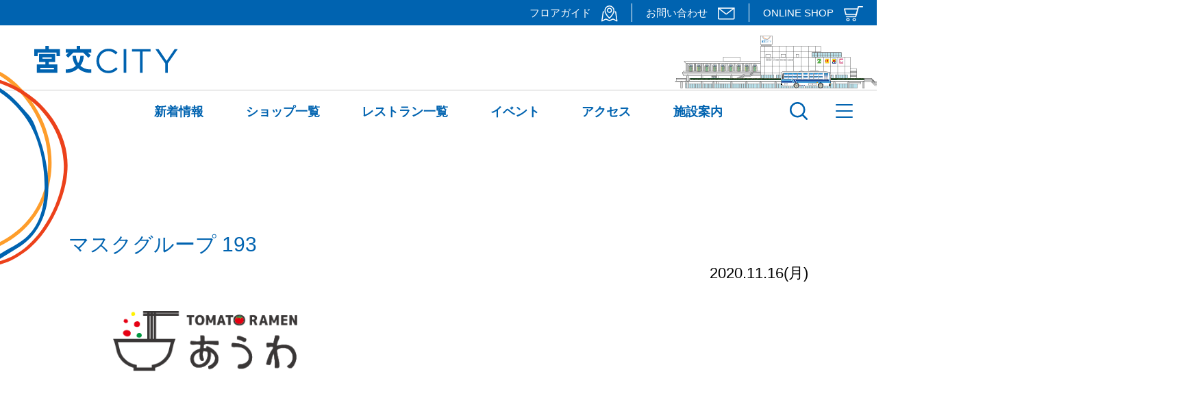

--- FILE ---
content_type: text/html; charset=UTF-8
request_url: https://www.miyakocity.com/restaurant/auwa/%E3%83%9E%E3%82%B9%E3%82%AF%E3%82%B0%E3%83%AB%E3%83%BC%E3%83%97-193/
body_size: 10900
content:
<!DOCTYPE html>
<html lang="ja">

<head>
	<meta charset="UTF-8">
	<meta name="viewport" content="width=device-width,initial-scale=1">
	<title>宮交シティ</title>
	<link rel="shortcut icon" href="https://www.miyakocity.com/wp-content/themes/miyako-city/favicon.ico" />
	<link rel="stylesheet" href="https://www.miyakocity.com/wp-content/themes/miyako-city/css/common.css">
	<link rel="stylesheet" href="https://www.miyakocity.com/wp-content/themes/miyako-city/css/top.css?202501">
	<link rel="stylesheet" href="https://www.miyakocity.com/wp-content/themes/miyako-city/css/second.css?202303">
	<link rel="stylesheet" href="https://www.miyakocity.com/wp-content/themes/miyako-city/css/info.css?202507">
	<!--googlefont-->
	<link href="https://fonts.googleapis.com/css2?family=Montserrat:wght@400;700&display=swap" rel="stylesheet">
	<!-- Global site tag (gtag.js) - Google Analytics -->
	<script async src="https://www.googletagmanager.com/gtag/js?id=G-SL21MLCGNQ"></script>
	<script>
		window.dataLayer = window.dataLayer || [];
		function gtag(){dataLayer.push(arguments);}
		gtag('js', new Date());

		gtag('config', 'G-SL21MLCGNQ');
	</script>
	<!-- Global site tag (gtag.js) - Google Analytics -->
	<script async src="https://www.googletagmanager.com/gtag/js?id=UA-183495360-1"></script>
	<script>
		window.dataLayer = window.dataLayer || [];
		function gtag(){dataLayer.push(arguments);}
		gtag('js', new Date());

		gtag('config', 'UA-183495360-1');
	</script>

	<script src="https://ajax.googleapis.com/ajax/libs/jquery/1.12.4/jquery.min.js"></script>
	<!--ハンバーガー開閉　フッターナビ開閉-->
	<script>
		jQuery(function($) {
			$('#nav_toggle,#modal_bk').click(function() {
				$('#nav_toggle').toggleClass('open');
				$('.head_drawer').toggleClass('open');
			});
			$('.head_d_arrow').click(function() {
				$(this).toggleClass('click');
				$(this).siblings('.head_d_sub_nav').toggleClass('click');
			});
		});

	</script>
	<script>
		//トップページスクロールすると固定ヘッダーが表示される PCのみ
		jQuery(function($) {
			var $win = $(window)
			var windowWidth = $(window).width();
			var windowSm = 1024;
			if (windowWidth >= windowSm) {
				$win.on('load scroll', function() {
					var value = $(this).scrollTop();
					if (value > 139) {
						$('body').addClass('scroll');
					} else {
						$('body').removeClass('scroll');
					}
				});
			};
		});

	</script>
	<!--ヘッダーサブナビゲーション-->
	<script>
		jQuery(function($) {
			$('.sub_nav_wrap').hide();
			$('.main_nav_item').hover(
				function() {
					$(this).children('.sub_nav_wrap').stop().fadeIn('3000');
				},
				function() {
					$(this).children('.sub_nav_wrap').stop().fadeOut('6000');
				}
			);
			$('.head_nav01_sub').hide();
			$('.head_nav01_item').hover(
				function() {
					$(this).children('.head_nav01_sub').stop().fadeIn('3000');
				},
				function() {
					$(this).children('.head_nav01_sub').stop().fadeOut('6000');
				}
			);
		});

	</script>
	<!--ヘッダーバス-->
	<!--<script src="https://www.miyakocity.com/wp-content/themes/miyako-city/js/bus-move.js"></script>-->
	
		<!-- All in One SEO 4.9.2 - aioseo.com -->
	<meta name="robots" content="noindex, max-image-preview:large" />
	<meta name="author" content="miyako_tnp"/>
	<link rel="canonical" href="https://www.miyakocity.com/restaurant/auwa/%e3%83%9e%e3%82%b9%e3%82%af%e3%82%b0%e3%83%ab%e3%83%bc%e3%83%97-193/" />
	<meta name="generator" content="All in One SEO (AIOSEO) 4.9.2" />
		<meta property="og:locale" content="ja_JP" />
		<meta property="og:site_name" content="宮交シティ | Just another WordPress site" />
		<meta property="og:type" content="article" />
		<meta property="og:title" content="マスクグループ 193 | 宮交シティ" />
		<meta property="og:url" content="https://www.miyakocity.com/restaurant/auwa/%e3%83%9e%e3%82%b9%e3%82%af%e3%82%b0%e3%83%ab%e3%83%bc%e3%83%97-193/" />
		<meta property="article:published_time" content="2020-11-16T09:35:54+00:00" />
		<meta property="article:modified_time" content="2020-11-16T09:35:54+00:00" />
		<meta name="twitter:card" content="summary" />
		<meta name="twitter:title" content="マスクグループ 193 | 宮交シティ" />
		<script type="application/ld+json" class="aioseo-schema">
			{"@context":"https:\/\/schema.org","@graph":[{"@type":"BreadcrumbList","@id":"https:\/\/www.miyakocity.com\/restaurant\/auwa\/%e3%83%9e%e3%82%b9%e3%82%af%e3%82%b0%e3%83%ab%e3%83%bc%e3%83%97-193\/#breadcrumblist","itemListElement":[{"@type":"ListItem","@id":"https:\/\/www.miyakocity.com#listItem","position":1,"name":"Home","item":"https:\/\/www.miyakocity.com","nextItem":{"@type":"ListItem","@id":"https:\/\/www.miyakocity.com\/restaurant\/auwa\/%e3%83%9e%e3%82%b9%e3%82%af%e3%82%b0%e3%83%ab%e3%83%bc%e3%83%97-193\/#listItem","name":"\u30de\u30b9\u30af\u30b0\u30eb\u30fc\u30d7 193"}},{"@type":"ListItem","@id":"https:\/\/www.miyakocity.com\/restaurant\/auwa\/%e3%83%9e%e3%82%b9%e3%82%af%e3%82%b0%e3%83%ab%e3%83%bc%e3%83%97-193\/#listItem","position":2,"name":"\u30de\u30b9\u30af\u30b0\u30eb\u30fc\u30d7 193","previousItem":{"@type":"ListItem","@id":"https:\/\/www.miyakocity.com#listItem","name":"Home"}}]},{"@type":"ItemPage","@id":"https:\/\/www.miyakocity.com\/restaurant\/auwa\/%e3%83%9e%e3%82%b9%e3%82%af%e3%82%b0%e3%83%ab%e3%83%bc%e3%83%97-193\/#itempage","url":"https:\/\/www.miyakocity.com\/restaurant\/auwa\/%e3%83%9e%e3%82%b9%e3%82%af%e3%82%b0%e3%83%ab%e3%83%bc%e3%83%97-193\/","name":"\u30de\u30b9\u30af\u30b0\u30eb\u30fc\u30d7 193 | \u5bae\u4ea4\u30b7\u30c6\u30a3","inLanguage":"ja","isPartOf":{"@id":"https:\/\/www.miyakocity.com\/#website"},"breadcrumb":{"@id":"https:\/\/www.miyakocity.com\/restaurant\/auwa\/%e3%83%9e%e3%82%b9%e3%82%af%e3%82%b0%e3%83%ab%e3%83%bc%e3%83%97-193\/#breadcrumblist"},"author":{"@id":"https:\/\/www.miyakocity.com\/author\/miyako_tnp\/#author"},"creator":{"@id":"https:\/\/www.miyakocity.com\/author\/miyako_tnp\/#author"},"datePublished":"2020-11-16T18:35:54+09:00","dateModified":"2020-11-16T18:35:54+09:00"},{"@type":"Organization","@id":"https:\/\/www.miyakocity.com\/#organization","name":"\u5bae\u4ea4\u30b7\u30c6\u30a3","description":"Just another WordPress site","url":"https:\/\/www.miyakocity.com\/"},{"@type":"Person","@id":"https:\/\/www.miyakocity.com\/author\/miyako_tnp\/#author","url":"https:\/\/www.miyakocity.com\/author\/miyako_tnp\/","name":"miyako_tnp","image":{"@type":"ImageObject","@id":"https:\/\/www.miyakocity.com\/restaurant\/auwa\/%e3%83%9e%e3%82%b9%e3%82%af%e3%82%b0%e3%83%ab%e3%83%bc%e3%83%97-193\/#authorImage","url":"https:\/\/secure.gravatar.com\/avatar\/6caa9af759637846863029987323aa7ddfbe766c49f7b75355ce9dcf026be41f?s=96&d=mm&r=g","width":96,"height":96,"caption":"miyako_tnp"}},{"@type":"WebSite","@id":"https:\/\/www.miyakocity.com\/#website","url":"https:\/\/www.miyakocity.com\/","name":"\u5bae\u4ea4\u30b7\u30c6\u30a3","description":"Just another WordPress site","inLanguage":"ja","publisher":{"@id":"https:\/\/www.miyakocity.com\/#organization"}}]}
		</script>
		<!-- All in One SEO -->

<link rel='dns-prefetch' href='//www.google.com' />
<link rel="alternate" type="application/rss+xml" title="宮交シティ &raquo; マスクグループ 193 のコメントのフィード" href="https://www.miyakocity.com/restaurant/auwa/%e3%83%9e%e3%82%b9%e3%82%af%e3%82%b0%e3%83%ab%e3%83%bc%e3%83%97-193/feed/" />
<link rel="alternate" title="oEmbed (JSON)" type="application/json+oembed" href="https://www.miyakocity.com/wp-json/oembed/1.0/embed?url=https%3A%2F%2Fwww.miyakocity.com%2Frestaurant%2Fauwa%2F%25e3%2583%259e%25e3%2582%25b9%25e3%2582%25af%25e3%2582%25b0%25e3%2583%25ab%25e3%2583%25bc%25e3%2583%2597-193%2F" />
<link rel="alternate" title="oEmbed (XML)" type="text/xml+oembed" href="https://www.miyakocity.com/wp-json/oembed/1.0/embed?url=https%3A%2F%2Fwww.miyakocity.com%2Frestaurant%2Fauwa%2F%25e3%2583%259e%25e3%2582%25b9%25e3%2582%25af%25e3%2582%25b0%25e3%2583%25ab%25e3%2583%25bc%25e3%2583%2597-193%2F&#038;format=xml" />
<style id='wp-img-auto-sizes-contain-inline-css' type='text/css'>
img:is([sizes=auto i],[sizes^="auto," i]){contain-intrinsic-size:3000px 1500px}
/*# sourceURL=wp-img-auto-sizes-contain-inline-css */
</style>
<link rel='stylesheet' id='eo-leaflet.js-css' href='https://www.miyakocity.com/wp-content/plugins/event-organiser/lib/leaflet/leaflet.min.css?ver=1.4.0' type='text/css' media='all' />
<style id='eo-leaflet.js-inline-css' type='text/css'>
.leaflet-popup-close-button{box-shadow:none!important;}
/*# sourceURL=eo-leaflet.js-inline-css */
</style>
<style id='wp-emoji-styles-inline-css' type='text/css'>

	img.wp-smiley, img.emoji {
		display: inline !important;
		border: none !important;
		box-shadow: none !important;
		height: 1em !important;
		width: 1em !important;
		margin: 0 0.07em !important;
		vertical-align: -0.1em !important;
		background: none !important;
		padding: 0 !important;
	}
/*# sourceURL=wp-emoji-styles-inline-css */
</style>
<style id='wp-block-library-inline-css' type='text/css'>
:root{--wp-block-synced-color:#7a00df;--wp-block-synced-color--rgb:122,0,223;--wp-bound-block-color:var(--wp-block-synced-color);--wp-editor-canvas-background:#ddd;--wp-admin-theme-color:#007cba;--wp-admin-theme-color--rgb:0,124,186;--wp-admin-theme-color-darker-10:#006ba1;--wp-admin-theme-color-darker-10--rgb:0,107,160.5;--wp-admin-theme-color-darker-20:#005a87;--wp-admin-theme-color-darker-20--rgb:0,90,135;--wp-admin-border-width-focus:2px}@media (min-resolution:192dpi){:root{--wp-admin-border-width-focus:1.5px}}.wp-element-button{cursor:pointer}:root .has-very-light-gray-background-color{background-color:#eee}:root .has-very-dark-gray-background-color{background-color:#313131}:root .has-very-light-gray-color{color:#eee}:root .has-very-dark-gray-color{color:#313131}:root .has-vivid-green-cyan-to-vivid-cyan-blue-gradient-background{background:linear-gradient(135deg,#00d084,#0693e3)}:root .has-purple-crush-gradient-background{background:linear-gradient(135deg,#34e2e4,#4721fb 50%,#ab1dfe)}:root .has-hazy-dawn-gradient-background{background:linear-gradient(135deg,#faaca8,#dad0ec)}:root .has-subdued-olive-gradient-background{background:linear-gradient(135deg,#fafae1,#67a671)}:root .has-atomic-cream-gradient-background{background:linear-gradient(135deg,#fdd79a,#004a59)}:root .has-nightshade-gradient-background{background:linear-gradient(135deg,#330968,#31cdcf)}:root .has-midnight-gradient-background{background:linear-gradient(135deg,#020381,#2874fc)}:root{--wp--preset--font-size--normal:16px;--wp--preset--font-size--huge:42px}.has-regular-font-size{font-size:1em}.has-larger-font-size{font-size:2.625em}.has-normal-font-size{font-size:var(--wp--preset--font-size--normal)}.has-huge-font-size{font-size:var(--wp--preset--font-size--huge)}.has-text-align-center{text-align:center}.has-text-align-left{text-align:left}.has-text-align-right{text-align:right}.has-fit-text{white-space:nowrap!important}#end-resizable-editor-section{display:none}.aligncenter{clear:both}.items-justified-left{justify-content:flex-start}.items-justified-center{justify-content:center}.items-justified-right{justify-content:flex-end}.items-justified-space-between{justify-content:space-between}.screen-reader-text{border:0;clip-path:inset(50%);height:1px;margin:-1px;overflow:hidden;padding:0;position:absolute;width:1px;word-wrap:normal!important}.screen-reader-text:focus{background-color:#ddd;clip-path:none;color:#444;display:block;font-size:1em;height:auto;left:5px;line-height:normal;padding:15px 23px 14px;text-decoration:none;top:5px;width:auto;z-index:100000}html :where(.has-border-color){border-style:solid}html :where([style*=border-top-color]){border-top-style:solid}html :where([style*=border-right-color]){border-right-style:solid}html :where([style*=border-bottom-color]){border-bottom-style:solid}html :where([style*=border-left-color]){border-left-style:solid}html :where([style*=border-width]){border-style:solid}html :where([style*=border-top-width]){border-top-style:solid}html :where([style*=border-right-width]){border-right-style:solid}html :where([style*=border-bottom-width]){border-bottom-style:solid}html :where([style*=border-left-width]){border-left-style:solid}html :where(img[class*=wp-image-]){height:auto;max-width:100%}:where(figure){margin:0 0 1em}html :where(.is-position-sticky){--wp-admin--admin-bar--position-offset:var(--wp-admin--admin-bar--height,0px)}@media screen and (max-width:600px){html :where(.is-position-sticky){--wp-admin--admin-bar--position-offset:0px}}

/*# sourceURL=wp-block-library-inline-css */
</style><style id='global-styles-inline-css' type='text/css'>
:root{--wp--preset--aspect-ratio--square: 1;--wp--preset--aspect-ratio--4-3: 4/3;--wp--preset--aspect-ratio--3-4: 3/4;--wp--preset--aspect-ratio--3-2: 3/2;--wp--preset--aspect-ratio--2-3: 2/3;--wp--preset--aspect-ratio--16-9: 16/9;--wp--preset--aspect-ratio--9-16: 9/16;--wp--preset--color--black: #000000;--wp--preset--color--cyan-bluish-gray: #abb8c3;--wp--preset--color--white: #ffffff;--wp--preset--color--pale-pink: #f78da7;--wp--preset--color--vivid-red: #cf2e2e;--wp--preset--color--luminous-vivid-orange: #ff6900;--wp--preset--color--luminous-vivid-amber: #fcb900;--wp--preset--color--light-green-cyan: #7bdcb5;--wp--preset--color--vivid-green-cyan: #00d084;--wp--preset--color--pale-cyan-blue: #8ed1fc;--wp--preset--color--vivid-cyan-blue: #0693e3;--wp--preset--color--vivid-purple: #9b51e0;--wp--preset--gradient--vivid-cyan-blue-to-vivid-purple: linear-gradient(135deg,rgb(6,147,227) 0%,rgb(155,81,224) 100%);--wp--preset--gradient--light-green-cyan-to-vivid-green-cyan: linear-gradient(135deg,rgb(122,220,180) 0%,rgb(0,208,130) 100%);--wp--preset--gradient--luminous-vivid-amber-to-luminous-vivid-orange: linear-gradient(135deg,rgb(252,185,0) 0%,rgb(255,105,0) 100%);--wp--preset--gradient--luminous-vivid-orange-to-vivid-red: linear-gradient(135deg,rgb(255,105,0) 0%,rgb(207,46,46) 100%);--wp--preset--gradient--very-light-gray-to-cyan-bluish-gray: linear-gradient(135deg,rgb(238,238,238) 0%,rgb(169,184,195) 100%);--wp--preset--gradient--cool-to-warm-spectrum: linear-gradient(135deg,rgb(74,234,220) 0%,rgb(151,120,209) 20%,rgb(207,42,186) 40%,rgb(238,44,130) 60%,rgb(251,105,98) 80%,rgb(254,248,76) 100%);--wp--preset--gradient--blush-light-purple: linear-gradient(135deg,rgb(255,206,236) 0%,rgb(152,150,240) 100%);--wp--preset--gradient--blush-bordeaux: linear-gradient(135deg,rgb(254,205,165) 0%,rgb(254,45,45) 50%,rgb(107,0,62) 100%);--wp--preset--gradient--luminous-dusk: linear-gradient(135deg,rgb(255,203,112) 0%,rgb(199,81,192) 50%,rgb(65,88,208) 100%);--wp--preset--gradient--pale-ocean: linear-gradient(135deg,rgb(255,245,203) 0%,rgb(182,227,212) 50%,rgb(51,167,181) 100%);--wp--preset--gradient--electric-grass: linear-gradient(135deg,rgb(202,248,128) 0%,rgb(113,206,126) 100%);--wp--preset--gradient--midnight: linear-gradient(135deg,rgb(2,3,129) 0%,rgb(40,116,252) 100%);--wp--preset--font-size--small: 13px;--wp--preset--font-size--medium: 20px;--wp--preset--font-size--large: 36px;--wp--preset--font-size--x-large: 42px;--wp--preset--spacing--20: 0.44rem;--wp--preset--spacing--30: 0.67rem;--wp--preset--spacing--40: 1rem;--wp--preset--spacing--50: 1.5rem;--wp--preset--spacing--60: 2.25rem;--wp--preset--spacing--70: 3.38rem;--wp--preset--spacing--80: 5.06rem;--wp--preset--shadow--natural: 6px 6px 9px rgba(0, 0, 0, 0.2);--wp--preset--shadow--deep: 12px 12px 50px rgba(0, 0, 0, 0.4);--wp--preset--shadow--sharp: 6px 6px 0px rgba(0, 0, 0, 0.2);--wp--preset--shadow--outlined: 6px 6px 0px -3px rgb(255, 255, 255), 6px 6px rgb(0, 0, 0);--wp--preset--shadow--crisp: 6px 6px 0px rgb(0, 0, 0);}:where(.is-layout-flex){gap: 0.5em;}:where(.is-layout-grid){gap: 0.5em;}body .is-layout-flex{display: flex;}.is-layout-flex{flex-wrap: wrap;align-items: center;}.is-layout-flex > :is(*, div){margin: 0;}body .is-layout-grid{display: grid;}.is-layout-grid > :is(*, div){margin: 0;}:where(.wp-block-columns.is-layout-flex){gap: 2em;}:where(.wp-block-columns.is-layout-grid){gap: 2em;}:where(.wp-block-post-template.is-layout-flex){gap: 1.25em;}:where(.wp-block-post-template.is-layout-grid){gap: 1.25em;}.has-black-color{color: var(--wp--preset--color--black) !important;}.has-cyan-bluish-gray-color{color: var(--wp--preset--color--cyan-bluish-gray) !important;}.has-white-color{color: var(--wp--preset--color--white) !important;}.has-pale-pink-color{color: var(--wp--preset--color--pale-pink) !important;}.has-vivid-red-color{color: var(--wp--preset--color--vivid-red) !important;}.has-luminous-vivid-orange-color{color: var(--wp--preset--color--luminous-vivid-orange) !important;}.has-luminous-vivid-amber-color{color: var(--wp--preset--color--luminous-vivid-amber) !important;}.has-light-green-cyan-color{color: var(--wp--preset--color--light-green-cyan) !important;}.has-vivid-green-cyan-color{color: var(--wp--preset--color--vivid-green-cyan) !important;}.has-pale-cyan-blue-color{color: var(--wp--preset--color--pale-cyan-blue) !important;}.has-vivid-cyan-blue-color{color: var(--wp--preset--color--vivid-cyan-blue) !important;}.has-vivid-purple-color{color: var(--wp--preset--color--vivid-purple) !important;}.has-black-background-color{background-color: var(--wp--preset--color--black) !important;}.has-cyan-bluish-gray-background-color{background-color: var(--wp--preset--color--cyan-bluish-gray) !important;}.has-white-background-color{background-color: var(--wp--preset--color--white) !important;}.has-pale-pink-background-color{background-color: var(--wp--preset--color--pale-pink) !important;}.has-vivid-red-background-color{background-color: var(--wp--preset--color--vivid-red) !important;}.has-luminous-vivid-orange-background-color{background-color: var(--wp--preset--color--luminous-vivid-orange) !important;}.has-luminous-vivid-amber-background-color{background-color: var(--wp--preset--color--luminous-vivid-amber) !important;}.has-light-green-cyan-background-color{background-color: var(--wp--preset--color--light-green-cyan) !important;}.has-vivid-green-cyan-background-color{background-color: var(--wp--preset--color--vivid-green-cyan) !important;}.has-pale-cyan-blue-background-color{background-color: var(--wp--preset--color--pale-cyan-blue) !important;}.has-vivid-cyan-blue-background-color{background-color: var(--wp--preset--color--vivid-cyan-blue) !important;}.has-vivid-purple-background-color{background-color: var(--wp--preset--color--vivid-purple) !important;}.has-black-border-color{border-color: var(--wp--preset--color--black) !important;}.has-cyan-bluish-gray-border-color{border-color: var(--wp--preset--color--cyan-bluish-gray) !important;}.has-white-border-color{border-color: var(--wp--preset--color--white) !important;}.has-pale-pink-border-color{border-color: var(--wp--preset--color--pale-pink) !important;}.has-vivid-red-border-color{border-color: var(--wp--preset--color--vivid-red) !important;}.has-luminous-vivid-orange-border-color{border-color: var(--wp--preset--color--luminous-vivid-orange) !important;}.has-luminous-vivid-amber-border-color{border-color: var(--wp--preset--color--luminous-vivid-amber) !important;}.has-light-green-cyan-border-color{border-color: var(--wp--preset--color--light-green-cyan) !important;}.has-vivid-green-cyan-border-color{border-color: var(--wp--preset--color--vivid-green-cyan) !important;}.has-pale-cyan-blue-border-color{border-color: var(--wp--preset--color--pale-cyan-blue) !important;}.has-vivid-cyan-blue-border-color{border-color: var(--wp--preset--color--vivid-cyan-blue) !important;}.has-vivid-purple-border-color{border-color: var(--wp--preset--color--vivid-purple) !important;}.has-vivid-cyan-blue-to-vivid-purple-gradient-background{background: var(--wp--preset--gradient--vivid-cyan-blue-to-vivid-purple) !important;}.has-light-green-cyan-to-vivid-green-cyan-gradient-background{background: var(--wp--preset--gradient--light-green-cyan-to-vivid-green-cyan) !important;}.has-luminous-vivid-amber-to-luminous-vivid-orange-gradient-background{background: var(--wp--preset--gradient--luminous-vivid-amber-to-luminous-vivid-orange) !important;}.has-luminous-vivid-orange-to-vivid-red-gradient-background{background: var(--wp--preset--gradient--luminous-vivid-orange-to-vivid-red) !important;}.has-very-light-gray-to-cyan-bluish-gray-gradient-background{background: var(--wp--preset--gradient--very-light-gray-to-cyan-bluish-gray) !important;}.has-cool-to-warm-spectrum-gradient-background{background: var(--wp--preset--gradient--cool-to-warm-spectrum) !important;}.has-blush-light-purple-gradient-background{background: var(--wp--preset--gradient--blush-light-purple) !important;}.has-blush-bordeaux-gradient-background{background: var(--wp--preset--gradient--blush-bordeaux) !important;}.has-luminous-dusk-gradient-background{background: var(--wp--preset--gradient--luminous-dusk) !important;}.has-pale-ocean-gradient-background{background: var(--wp--preset--gradient--pale-ocean) !important;}.has-electric-grass-gradient-background{background: var(--wp--preset--gradient--electric-grass) !important;}.has-midnight-gradient-background{background: var(--wp--preset--gradient--midnight) !important;}.has-small-font-size{font-size: var(--wp--preset--font-size--small) !important;}.has-medium-font-size{font-size: var(--wp--preset--font-size--medium) !important;}.has-large-font-size{font-size: var(--wp--preset--font-size--large) !important;}.has-x-large-font-size{font-size: var(--wp--preset--font-size--x-large) !important;}
/*# sourceURL=global-styles-inline-css */
</style>

<style id='classic-theme-styles-inline-css' type='text/css'>
/*! This file is auto-generated */
.wp-block-button__link{color:#fff;background-color:#32373c;border-radius:9999px;box-shadow:none;text-decoration:none;padding:calc(.667em + 2px) calc(1.333em + 2px);font-size:1.125em}.wp-block-file__button{background:#32373c;color:#fff;text-decoration:none}
/*# sourceURL=/wp-includes/css/classic-themes.min.css */
</style>
<link rel='stylesheet' id='spider-css' href='https://www.miyakocity.com/wp-content/plugins/snow-monkey-blocks/dist/packages/spider/dist/css/spider.css?ver=1766103361' type='text/css' media='all' />
<link rel='stylesheet' id='snow-monkey-blocks-css' href='https://www.miyakocity.com/wp-content/plugins/snow-monkey-blocks/dist/css/blocks.css?ver=1766103361' type='text/css' media='all' />
<link rel='stylesheet' id='sass-basis-css' href='https://www.miyakocity.com/wp-content/plugins/snow-monkey-blocks/dist/css/fallback.css?ver=1766103361' type='text/css' media='all' />
<link rel='stylesheet' id='snow-monkey-blocks/nopro-css' href='https://www.miyakocity.com/wp-content/plugins/snow-monkey-blocks/dist/css/nopro.css?ver=1766103361' type='text/css' media='all' />
<link rel='stylesheet' id='snow-monkey-editor-css' href='https://www.miyakocity.com/wp-content/plugins/snow-monkey-editor/dist/css/app.css?ver=1763727350' type='text/css' media='all' />
<link rel='stylesheet' id='snow-monkey-editor@front-css' href='https://www.miyakocity.com/wp-content/plugins/snow-monkey-editor/dist/css/front.css?ver=1763727350' type='text/css' media='all' />
<link rel='stylesheet' id='snow-monkey-blocks-spider-slider-style-css' href='https://www.miyakocity.com/wp-content/plugins/snow-monkey-blocks/dist/blocks/spider-slider/style-index.css?ver=1766103361' type='text/css' media='all' />
<link rel='stylesheet' id='responsive-lightbox-swipebox-css' href='https://www.miyakocity.com/wp-content/plugins/responsive-lightbox/assets/swipebox/swipebox.min.css?ver=1.5.2' type='text/css' media='all' />
<link rel='stylesheet' id='snow-monkey-editor@view-css' href='https://www.miyakocity.com/wp-content/plugins/snow-monkey-editor/dist/css/view.css?ver=1763727350' type='text/css' media='all' />
<script type="text/javascript" src="https://www.miyakocity.com/wp-content/plugins/snow-monkey-blocks/dist/js/fontawesome-all.js?ver=1766103361" id="fontawesome6-js" defer="defer" data-wp-strategy="defer"></script>
<script type="text/javascript" src="https://www.miyakocity.com/wp-content/plugins/snow-monkey-blocks/dist/packages/spider/dist/js/spider.js?ver=1766103361" id="spider-js" defer="defer" data-wp-strategy="defer"></script>
<script type="text/javascript" src="https://www.miyakocity.com/wp-includes/js/jquery/jquery.min.js?ver=3.7.1" id="jquery-core-js"></script>
<script type="text/javascript" src="https://www.miyakocity.com/wp-includes/js/jquery/jquery-migrate.min.js?ver=3.4.1" id="jquery-migrate-js"></script>
<script type="text/javascript" src="https://www.miyakocity.com/wp-content/plugins/responsive-lightbox/assets/swipebox/jquery.swipebox.min.js?ver=1.5.2" id="responsive-lightbox-swipebox-js"></script>
<script type="text/javascript" src="https://www.miyakocity.com/wp-includes/js/underscore.min.js?ver=1.13.7" id="underscore-js"></script>
<script type="text/javascript" src="https://www.miyakocity.com/wp-content/plugins/responsive-lightbox/assets/infinitescroll/infinite-scroll.pkgd.min.js?ver=4.0.1" id="responsive-lightbox-infinite-scroll-js"></script>
<script type="text/javascript" id="responsive-lightbox-js-before">
/* <![CDATA[ */
var rlArgs = {"script":"swipebox","selector":"lightbox","customEvents":"","activeGalleries":true,"animation":true,"hideCloseButtonOnMobile":false,"removeBarsOnMobile":false,"hideBars":true,"hideBarsDelay":5000,"videoMaxWidth":1080,"useSVG":true,"loopAtEnd":false,"woocommerce_gallery":false,"ajaxurl":"https:\/\/www.miyakocity.com\/wp-admin\/admin-ajax.php","nonce":"ec16c05c16","preview":false,"postId":691,"scriptExtension":false};

//# sourceURL=responsive-lightbox-js-before
/* ]]> */
</script>
<script type="text/javascript" src="https://www.miyakocity.com/wp-content/plugins/responsive-lightbox/js/front.js?ver=2.5.5" id="responsive-lightbox-js"></script>
<script type="text/javascript" src="https://www.miyakocity.com/wp-content/plugins/snow-monkey-editor/dist/js/app.js?ver=1763727350" id="snow-monkey-editor-js" defer="defer" data-wp-strategy="defer"></script>
<link rel="https://api.w.org/" href="https://www.miyakocity.com/wp-json/" /><link rel="alternate" title="JSON" type="application/json" href="https://www.miyakocity.com/wp-json/wp/v2/media/691" /><link rel="EditURI" type="application/rsd+xml" title="RSD" href="https://www.miyakocity.com/xmlrpc.php?rsd" />
<meta name="generator" content="WordPress 6.9" />
<link rel='shortlink' href='https://www.miyakocity.com/?p=691' />
</head>

<body>
	<header class="">
		<div class="head_area01">
			<div class="head_inner w1320">
				<nav class="head_nav01 flex">
					<div class="head_nav01_item">
						<a href="/floors/" class="head_nav01_link trans">フロアガイド　<img src="https://www.miyakocity.com/wp-content/themes/miyako-city/images/top/icon_map.png" alt="" class="head_icon"></a>
						<div class="head_nav01_sub">
							<a href="/floors/1f/" class="head_nav01_link trans">フロアガイド 1F</a>
							<a href="/floors/2f/" class="head_nav01_link trans">フロアガイド 2F</a>
							<a href="/floors/3f/" class="head_nav01_link trans">フロアガイド 3F</a>
						</div>
					</div>
					<div class="head_nav01_item">
						<a href="/contact/" class="head_nav01_link trans">お問い合わせ　<img src="https://www.miyakocity.com/wp-content/themes/miyako-city/images/top/icon_letter.png" alt="" class="head_icon"></a>
					</div>
					<div class="head_nav01_item">
						<a href="https://miyakocityonline.stores.jp/" class="head_nav01_link trans" target="_blank">ONLINE SHOP　<img src="https://www.miyakocity.com/wp-content/themes/miyako-city/images/top/icon_cart.png" alt="" class="head_icon"></a>
					</div>
				</nav>
			</div>
		</div>
		<div class="head_area02 trans">
			<div class="head_inner head_inner02 w1420 flex">
				<div class="head_logo"><a href="https://www.miyakocity.com/"><img src="https://www.miyakocity.com/wp-content/themes/miyako-city/images/top/logo.png" alt="宮交シティ"></a></div>
				<img src="https://www.miyakocity.com/wp-content/themes/miyako-city/images/top/hoop3.png" alt="" class="hoop3">
			</div>
			<div id="headBus">
				<div id="bus-move">
					<div id="bus1"></div>
					<!--<div id="bus2"></div>-->
				</div>
			</div>
		</div>
		<div class="head_area03">
			<div class="head_logo sp"><a href="https://www.miyakocity.com/"><img src="https://www.miyakocity.com/wp-content/themes/miyako-city/images/top/logo.png" class="head_logo_img" alt="宮交シティ"></a></div>

			<div class="head_inner pc w1320">
				<nav class="main_nav flex">
					<div class="main_nav_item">
						<a href="/news/" class="main_nav_item_a trans">新着情報</a>
						<div class="sub_nav_wrap">
							<div class="sub_nav_li flex trans">
								<a href="/news/" class="sub_nav_item">最新一覧</a>
								<a href="/info/" class="sub_nav_item">宮交シティからのお知らせ</a>
								<a href="/events/event/" class="sub_nav_item">イベント情報</a>
								<a href="/shop_info/" class="sub_nav_item">ショップからのお知らせ</a>
								<a href="/restaurant_info/" class="sub_nav_item">レストランからのお知らせ</a>
							</div>
						</div>
					</div>
					<div class="main_nav_item">
						<a href="/shop/" class="main_nav_item_a trans">ショップ一覧</a>
						<div class="sub_nav_wrap">
							<div class="sub_nav_li flex trans">
								<a href="/shop_category/fashion_shop/" class="sub_nav_item">ファッション</a>
								<a href="/shop_category/household_goods_shop/" class="sub_nav_item">生活・雑貨</a>
								<a href="/shop_category/service_shop/" class="sub_nav_item">サービス</a>
							</div>
						</div>
					</div>
					<div class="main_nav_item">
						<a href="/restaurant/" class="main_nav_item_a trans">レストラン一覧</a>
					</div>
					<div class="main_nav_item">
						<a href="/events/event/" class="main_nav_item_a trans">イベント</a>
						<div class="sub_nav_wrap">
							<div class="sub_nav_li flex trans">
								<a href="/events/event/" class="sub_nav_item">イベント一覧</a>
								<a href="/event_calendar/" class="sub_nav_item">イベントカレンダー</a>
								<a href="/event_space/" class="sub_nav_item">イベントスペース</a>
							</div>
						</div>
					</div>
					<div class="main_nav_item">
						<a href="/access/" class="main_nav_item_a trans">アクセス</a>
					</div>
					<div class="main_nav_item">
						<a href="/facility/" class="main_nav_item_a trans">施設案内</a>
						<div class="sub_nav_wrap">
							<div class="sub_nav_li flex trans">
								<a href="/facility/#facility01" class="sub_nav_item">館内サービス</a>
								<a href="/facility/#facility02" class="sub_nav_item">ATM</a>
								<a href="/facility/#facility04" class="sub_nav_item">ロッカー</a>
								<a href="/facility/#facility05" class="sub_nav_item">Wi-fi</a>
								<a href="/facility/#facility03" class="sub_nav_item">お食事券</a>
							</div>
						</div>
					</div>
				</nav>
			</div>

			<a href="/search/" class="head_search trans"><img src="https://www.miyakocity.com/wp-content/themes/miyako-city/images/top/icon_search.png" alt="検索" class=""></a>
			<div id="nav_toggle" class="trans">
				<div>
					<span></span>
					<span></span>
					<span></span>
				</div>
			</div>

			<div class="head_drawer trans">
				<nav class="head_d_nav">
					<div class="head_d_nav_item">
						<a href="https://www.miyakocity.com/" class="head_d_item_a">HOME</a>
					</div>
					<div class="head_d_nav_item">
						<a href="/news/" class="head_d_item_a">新着情報</a>
						<div class="head_d_sub_nav">
							<div class="head_d_sub_item">
								<a href="/info/" class="head_d_sub_a">宮交シティからのお知らせ</a>
							</div>
							<div class="head_d_sub_item">
								<a href="/events/event/" class="head_d_sub_a">イベント情報</a>
							</div>
							<div class="head_d_sub_item">
								<a href="/shop_info/" class="head_d_sub_a">ショップからのお知らせ</a>
							</div>
							<div class="head_d_sub_item">
								<a href="/restaurant_info/" class="head_d_sub_a">レストランからのお知らせ</a>
							</div>
						</div>
						<div class="head_d_arrow"></div>
					</div>
					<div class="head_d_nav_item">
						<a href="/shop/" class="head_d_item_a">ショップ一覧</a>
						<div class="head_d_sub_nav">
							<div class="head_d_sub_item">
								<a href="/shop_category/fashion_shop/" class="head_d_sub_a">ファッション</a>
							</div>
							<div class="head_d_sub_item">
								<a href="/shop_category/household_goods_shop/" class="head_d_sub_a">生活・雑貨</a>
							</div>
							<div class="head_d_sub_item">
								<a href="/shop_category/service_shop/" class="head_d_sub_a">サービス</a>
							</div>
						</div>
						<div class="head_d_arrow"></div>
					</div>
					<div class="head_d_nav_item">
						<a href="/restaurant/" class="head_d_item_a">レストラン一覧</a>
					</div>
					<div class="head_d_nav_item">
						<a href="/events/event/" class="head_d_item_a">イベント</a>
						<div class="head_d_sub_nav">
							<div class="head_d_sub_item">
								<a href="/events/event/" class="head_d_sub_a">イベント一覧</a>
							</div>
							<div class="head_d_sub_item">
								<a href="/event_calendar/" class="head_d_sub_a">イベントカレンダー</a>
							</div>
						</div>
						<div class="head_d_arrow"></div>
					</div>
					<div class="head_d_nav_item">
						<a href="/access/" class="head_d_item_a">アクセス</a>
					</div>
					<div class="head_d_nav_item">
						<a href="/facility/" class="head_d_item_a">施設案内</a>
						<div class="head_d_sub_nav">
							<div class="head_d_sub_item">
								<a href="/facility/#facility01" class="head_d_sub_a">館内サービス</a>
							</div>
							<div class="head_d_sub_item">
								<a href="/facility/#facility02" class="head_d_sub_a">ATM</a>
							</div>
							<div class="head_d_sub_item">
								<a href="/facility/#facility05" class="head_d_sub_a">Wi-fi</a>
							</div>
							<div class="head_d_sub_item">
								<a href="/facility/#facility04" class="head_d_sub_a">ロッカー</a>
							</div>
							<div class="head_d_sub_item">
								<a href="/facility/#facility03" class="head_d_sub_a">お食事券</a>
							</div>
						</div>
						<div class="head_d_arrow"></div>
					</div>
					<div class="head_d_nav_item">
						<a href="/company/" class="head_d_item_a">宮交シティについて</a>
					</div>
				</nav>
					<div class="head_d_blue flex">
						<div class="head_d_blue_item">
							<a href="/floors/" class="head_d_b_a">フロアガイド</a>
						</div>
						<span>|</span>
						<div class="head_d_blue_item">
							<a href="/contact/" class="head_d_b_a">お問い合わせ</a>
						</div>
						<span>|</span>
						<div class="head_d_blue_item">
							<a href="https://miyakocityonline.stores.jp/" class="head_d_b_a" target="_blank">ONLINE SHOP</a>
						</div>
					</div>

					<div class="head_d_sns">
						<div class="head_d_follow">FOLLOW US</div>
						<div class="head_d_sns_list flex">
							<a href="https://www.facebook.com/miyakocity/" class="head_d_sns_a center_item" target="_blank"><img src="https://www.miyakocity.com/wp-content/themes/miyako-city/images/top/icon_fb.png" alt="Facebook"></a>
							<a href="https://twitter.com/miyakocity" class="head_d_sns_a center_item" target="_blank"><img src="https://www.miyakocity.com/wp-content/themes/miyako-city/images/top/icon_tw.png" alt="Twitter"></a>
							<a href="https://www.instagram.com/miyakocity/?hl=ja" class="head_d_sns_a center_item" target="_blank"><img src="https://www.miyakocity.com/wp-content/themes/miyako-city/images/top/icon_in.png" alt="Instagram"></a>
							<a href="https://www.youtube.com/channel/UCtEVe328j8d_QmgoTj5tFNw" class="head_d_sns_a center_item" target="_blank"><img src="https://www.miyakocity.com/wp-content/themes/miyako-city/images/top/icon_yt.png" alt="Youtube"></a>
							<a href="http://line.me/ti/p/%40＠miyakocity" class="head_d_sns_a center_item" target="_blank"><img src="https://www.miyakocity.com/wp-content/themes/miyako-city/images/top/icon_li.png" alt="LINE"></a>
						</div>
					</div>

			</div>

		</div>
	</header>
	<div class="header_dammy"></div>
<main class="news_content page_content">
		<div class="news_container w1320">
				<h1 class="news_single_ttl">マスクグループ 193</h1>
		<div class="news_single_date">2020.11.16(月)</div>
		<div class="news_single_content">
			<p class="attachment"><a href='https://www.miyakocity.com/wp-content/uploads/2020/11/マスクグループ-193.png' title="" data-rl_title="" class="rl-gallery-link" data-rl_caption="" data-rel="lightbox-gallery-0"><img decoding="async" width="400" height="100" src="https://www.miyakocity.com/wp-content/uploads/2020/11/マスクグループ-193.png" class="attachment-medium size-medium" alt="" /></a></p>
		</div>

		<!--関連記事-->
		
		<!--関連記事-->
		
		<!--ページャー宮交お知らせ-->
		
		<!--ページャーショップレストラン-->
		

			</div>
</main>
<footer>
	<div class="foot_inner w1320">
		<div class="foot_sns">
			<div class="foot_sns_follow">FOLLOW US</div>
			<div class="foot_sns_list flex trans">
				<a href="https://www.facebook.com/miyakocity/" class="foot_sns_a center_item" target="_blank"><img src="https://www.miyakocity.com/wp-content/themes/miyako-city/images/top/icon_fb.png" alt="Facebook"></a>
				<a href="https://twitter.com/miyakocity" class="foot_sns_a center_item" target="_blank"><img src="https://www.miyakocity.com/wp-content/themes/miyako-city/images/top/icon_tw.png" alt="Twitter"></a>
				<a href="https://www.instagram.com/miyakocity/?hl=ja" class="foot_sns_a center_item" target="_blank"><img src="https://www.miyakocity.com/wp-content/themes/miyako-city/images/top/icon_in.png" alt="Instagram"></a>
				<a href="https://www.youtube.com/channel/UCtEVe328j8d_QmgoTj5tFNw" class="foot_sns_a center_item" target="_blank"><img src="https://www.miyakocity.com/wp-content/themes/miyako-city/images/top/icon_yt.png" alt="Youtube"></a>
				<a href="http://line.me/R/ti/p/%40＠miyakocity" class="foot_sns_a center_item" target="_blank"><img src="https://www.miyakocity.com/wp-content/themes/miyako-city/images/top/icon_li.png" alt="LINE"></a>
			</div>
		</div>

		<nav class="foot_nav flex trans">
			<div class="foot_nav_item_li">
				<div class="foot_nav_item"><a href="https://www.miyakocity.com/" class="foot_nav_a">HOME</a></div>
				<div class="foot_nav_item"><a href="/floors/" class="foot_nav_a">フロアガイド</a></div>
				<div class="foot_nav_item"><a href="/contact/" class="foot_nav_a">お問い合わせ</a></div>
				<div class="foot_nav_item"><a href="/privacy_policy/" class="foot_nav_a">プライバシーポリシー</a></div>
				<div class="foot_nav_item"><a href="/term_condition/" class="foot_nav_a">利用規約</a></div>
				<div class="foot_nav_item"><a href="/google_analytics/" class="foot_nav_a">Googleアナリティクスの利用</a></div>
				<!-- <div class="foot_nav_item"><a href="/ichigo_electric/" class="foot_nav_a">いちご電力</a></div> -->
				<div class="foot_nav_item"><a href="/sitemap/" class="foot_nav_a">サイトマップ</a></div>
			</div>
			<div class="foot_nav_item_li">
				<div class="foot_nav_item"><a href="/news/" class="foot_nav_a">新着情報</a></div>
				<div class="foot_nav_sub">
					<div class="foot_nav_sub_item"><a href="/info/" class="foot_nav_sub_a">宮交シティからのお知らせ</a></div>
					<div class="foot_nav_sub_item"><a href="/events/event/" class="foot_nav_sub_a">イベント情報</a></div>
					<div class="foot_nav_sub_item"><a href="/shop_info/" class="foot_nav_sub_a">ショップからのお知らせ</a></div>
					<div class="foot_nav_sub_item"><a href="/restaurant_info/" class="foot_nav_sub_a">レストランからのお知らせ</a></div>
				</div>
			</div>
			<div class="foot_nav_item_li">
				<div class="foot_nav_item"><a href="/shop/" class="foot_nav_a">ショップ一覧</a></div>
				<div class="foot_nav_sub">
					<div class="foot_nav_sub_item"><a href="/shop_category/fashion_shop/" class="foot_nav_sub_a">ファッション</a></div>
					<div class="foot_nav_sub_item"><a href="/shop_category/household_goods_shop/" class="foot_nav_sub_a">生活・雑貨</a></div>
					<div class="foot_nav_sub_item"><a href="/shop_category/service_shop/" class="foot_nav_sub_a">サービス</a></div>
				</div>
			</div>
			<div class="foot_nav_item_li">
				<div class="foot_nav_item"><a href="/restaurant/" class="foot_nav_a">レストラン一覧</a></div>
			</div>
			<div class="foot_nav_item_li">
				<div class="foot_nav_item"><a href="/events/event/" class="foot_nav_a">イベント</a></div>
				<div class="foot_nav_sub">
					<div class="foot_nav_sub_item"><a href="/events/event/" class="foot_nav_sub_a">イベント一覧</a></div>
					<div class="foot_nav_sub_item"><a href="/event_calendar/" class="foot_nav_sub_a">イベントカレンダー</a></div>
				</div>
			</div>
			<div class="foot_nav_item_li">
				<div class="foot_nav_item"><a href="/access/" class="foot_nav_a">アクセス</a></div>
				<div class="foot_nav_sub">
					<!-- <div class="foot_nav_sub_item"><a href="/access/#access_map" class="foot_nav_sub_a">アクセスマップ</a></div> -->
					<div class="foot_nav_sub_item"><a href="/access/#access_transport" class="foot_nav_sub_a">交通アクセス</a></div>
					<div class="foot_nav_sub_item"><a href="/access/#access_parking" class="foot_nav_sub_a">駐車場</a></div>
				</div>
			</div>
			<div class="foot_nav_item_li">
				<div class="foot_nav_item"><a href="/facility/" class="foot_nav_a">施設案内</a></div>
				<div class="foot_nav_sub">
					<div class="foot_nav_sub_item"><a href="/facility/#facility01" class="foot_nav_sub_a">館内サービス</a></div>
					<div class="foot_nav_sub_item"><a href="/facility/#facility02" class="foot_nav_sub_a">ATM</a></div>
					<div class="foot_nav_sub_item"><a href="/facility/#facility04" class="foot_nav_sub_a">ロッカー</a></div>
					<div class="foot_nav_sub_item"><a href="/facility/#facility03" class="foot_nav_sub_a">お食事券</a></div>
					<div class="foot_nav_sub_item"><a href="/facility/#facility05" class="foot_nav_sub_a">Wi-fi</a></div>
				</div>
			</div>
			<div class="foot_nav_item_li">
				<div class="foot_nav_item"><a href="/company/" class="foot_nav_a">宮交シティについて</a></div>
				<div class="foot_nav_sub">
					<div class="foot_nav_sub_item"><a href="/staff_recruit/" class="foot_nav_sub_a">スタッフ募集</a></div>
					<div class="foot_nav_sub_item"><a href="/seeking_tenants/" class="foot_nav_sub_a">テナント募集</a></div>
					<div class="foot_nav_sub_item"><a href="/event_space/" class="foot_nav_sub_a">イベントスペースの活用</a></div>
					<div class="foot_nav_sub_item"><a href="https://www.miyakoh.co.jp/rosen/timetable-rosen.html" class="foot_nav_sub_a" target="_blank">バス時刻表</a></div>
					<div class="foot_nav_sub_item"><a href="/tpoint/" class="foot_nav_sub_a">Vポイントカード加盟店</a></div>
					<div class="foot_nav_sub_item"><a href="/tvcm/" class="foot_nav_sub_a">テレビCM</a></div>
					<div class="foot_nav_sub_item"><a href="/LINE/" class="foot_nav_sub_a">LINE公式アカウント</a></div>
				</div>
			</div>
		</nav>

		<div class="foot_info_wrap flex trans">
			<div class="foot_info">
				<a href="https://www.miyakocity.com/" class="foot_name">宮交シティ</a>
				<div class="foot_add">〒880-0902<br>宮崎市大淀4丁目6番28号<br>TEL.0985-51-1311（代表）</div>
			</div>
			<div class="foot_ichigo">
				<a href="https://miyakocityonline.stores.jp/" class="foot_ichigo_name" target="_blank">宮交CITYオンラインショップ</a>
				<a href="https://miyakocityonline.stores.jp/" target="_blank"><img src="https://www.miyakocity.com/wp-content/themes/miyako-city/images/top/logo_onlineshop.png" class="foot_ichigo_logo" alt="宮交CITYオンラインショップ"></a>
			</div>
			<div class="foot_ichigo">
				<a href="https://www.ichigo.gr.jp/" class="foot_ichigo_name" target="_blank">いちご株式会社</a>
				<a href="https://www.ichigo.gr.jp/" target="_blank"><img src="https://www.miyakocity.com/wp-content/themes/miyako-city/images/top/logo_ichigo.png" class="foot_ichigo_logo" alt="サステナブルインフラ　いちご"></a>
			</div>
		</div>
	</div>

	<div class="copy center">© 2020 Miyako City Shopping Center. All rights Reserved.</div>
</footer>
</body>
<script type="speculationrules">
{"prefetch":[{"source":"document","where":{"and":[{"href_matches":"/*"},{"not":{"href_matches":["/wp-*.php","/wp-admin/*","/wp-content/uploads/*","/wp-content/*","/wp-content/plugins/*","/wp-content/themes/miyako-city/*","/*\\?(.+)"]}},{"not":{"selector_matches":"a[rel~=\"nofollow\"]"}},{"not":{"selector_matches":".no-prefetch, .no-prefetch a"}}]},"eagerness":"conservative"}]}
</script>
<script type="module"  src="https://www.miyakocity.com/wp-content/plugins/all-in-one-seo-pack/dist/Lite/assets/table-of-contents.95d0dfce.js?ver=4.9.2" id="aioseo/js/src/vue/standalone/blocks/table-of-contents/frontend.js-js"></script>
<script type="text/javascript" id="google-invisible-recaptcha-js-before">
/* <![CDATA[ */
var renderInvisibleReCaptcha = function() {

    for (var i = 0; i < document.forms.length; ++i) {
        var form = document.forms[i];
        var holder = form.querySelector('.inv-recaptcha-holder');

        if (null === holder) continue;
		holder.innerHTML = '';

         (function(frm){
			var cf7SubmitElm = frm.querySelector('.wpcf7-submit');
            var holderId = grecaptcha.render(holder,{
                'sitekey': '6LeBNuwZAAAAAMit_-34lR4texl814chOkKEUzyw', 'size': 'invisible', 'badge' : 'bottomright',
                'callback' : function (recaptchaToken) {
					if((null !== cf7SubmitElm) && (typeof jQuery != 'undefined')){jQuery(frm).submit();grecaptcha.reset(holderId);return;}
					 HTMLFormElement.prototype.submit.call(frm);
                },
                'expired-callback' : function(){grecaptcha.reset(holderId);}
            });

			if(null !== cf7SubmitElm && (typeof jQuery != 'undefined') ){
				jQuery(cf7SubmitElm).off('click').on('click', function(clickEvt){
					clickEvt.preventDefault();
					grecaptcha.execute(holderId);
				});
			}
			else
			{
				frm.onsubmit = function (evt){evt.preventDefault();grecaptcha.execute(holderId);};
			}


        })(form);
    }
};

//# sourceURL=google-invisible-recaptcha-js-before
/* ]]> */
</script>
<script type="text/javascript" async defer src="https://www.google.com/recaptcha/api.js?onload=renderInvisibleReCaptcha&amp;render=explicit" id="google-invisible-recaptcha-js"></script>
<script id="wp-emoji-settings" type="application/json">
{"baseUrl":"https://s.w.org/images/core/emoji/17.0.2/72x72/","ext":".png","svgUrl":"https://s.w.org/images/core/emoji/17.0.2/svg/","svgExt":".svg","source":{"concatemoji":"https://www.miyakocity.com/wp-includes/js/wp-emoji-release.min.js?ver=6.9"}}
</script>
<script type="module">
/* <![CDATA[ */
/*! This file is auto-generated */
const a=JSON.parse(document.getElementById("wp-emoji-settings").textContent),o=(window._wpemojiSettings=a,"wpEmojiSettingsSupports"),s=["flag","emoji"];function i(e){try{var t={supportTests:e,timestamp:(new Date).valueOf()};sessionStorage.setItem(o,JSON.stringify(t))}catch(e){}}function c(e,t,n){e.clearRect(0,0,e.canvas.width,e.canvas.height),e.fillText(t,0,0);t=new Uint32Array(e.getImageData(0,0,e.canvas.width,e.canvas.height).data);e.clearRect(0,0,e.canvas.width,e.canvas.height),e.fillText(n,0,0);const a=new Uint32Array(e.getImageData(0,0,e.canvas.width,e.canvas.height).data);return t.every((e,t)=>e===a[t])}function p(e,t){e.clearRect(0,0,e.canvas.width,e.canvas.height),e.fillText(t,0,0);var n=e.getImageData(16,16,1,1);for(let e=0;e<n.data.length;e++)if(0!==n.data[e])return!1;return!0}function u(e,t,n,a){switch(t){case"flag":return n(e,"\ud83c\udff3\ufe0f\u200d\u26a7\ufe0f","\ud83c\udff3\ufe0f\u200b\u26a7\ufe0f")?!1:!n(e,"\ud83c\udde8\ud83c\uddf6","\ud83c\udde8\u200b\ud83c\uddf6")&&!n(e,"\ud83c\udff4\udb40\udc67\udb40\udc62\udb40\udc65\udb40\udc6e\udb40\udc67\udb40\udc7f","\ud83c\udff4\u200b\udb40\udc67\u200b\udb40\udc62\u200b\udb40\udc65\u200b\udb40\udc6e\u200b\udb40\udc67\u200b\udb40\udc7f");case"emoji":return!a(e,"\ud83e\u1fac8")}return!1}function f(e,t,n,a){let r;const o=(r="undefined"!=typeof WorkerGlobalScope&&self instanceof WorkerGlobalScope?new OffscreenCanvas(300,150):document.createElement("canvas")).getContext("2d",{willReadFrequently:!0}),s=(o.textBaseline="top",o.font="600 32px Arial",{});return e.forEach(e=>{s[e]=t(o,e,n,a)}),s}function r(e){var t=document.createElement("script");t.src=e,t.defer=!0,document.head.appendChild(t)}a.supports={everything:!0,everythingExceptFlag:!0},new Promise(t=>{let n=function(){try{var e=JSON.parse(sessionStorage.getItem(o));if("object"==typeof e&&"number"==typeof e.timestamp&&(new Date).valueOf()<e.timestamp+604800&&"object"==typeof e.supportTests)return e.supportTests}catch(e){}return null}();if(!n){if("undefined"!=typeof Worker&&"undefined"!=typeof OffscreenCanvas&&"undefined"!=typeof URL&&URL.createObjectURL&&"undefined"!=typeof Blob)try{var e="postMessage("+f.toString()+"("+[JSON.stringify(s),u.toString(),c.toString(),p.toString()].join(",")+"));",a=new Blob([e],{type:"text/javascript"});const r=new Worker(URL.createObjectURL(a),{name:"wpTestEmojiSupports"});return void(r.onmessage=e=>{i(n=e.data),r.terminate(),t(n)})}catch(e){}i(n=f(s,u,c,p))}t(n)}).then(e=>{for(const n in e)a.supports[n]=e[n],a.supports.everything=a.supports.everything&&a.supports[n],"flag"!==n&&(a.supports.everythingExceptFlag=a.supports.everythingExceptFlag&&a.supports[n]);var t;a.supports.everythingExceptFlag=a.supports.everythingExceptFlag&&!a.supports.flag,a.supports.everything||((t=a.source||{}).concatemoji?r(t.concatemoji):t.wpemoji&&t.twemoji&&(r(t.twemoji),r(t.wpemoji)))});
//# sourceURL=https://www.miyakocity.com/wp-includes/js/wp-emoji-loader.min.js
/* ]]> */
</script>

</html>


--- FILE ---
content_type: text/css
request_url: https://www.miyakocity.com/wp-content/themes/miyako-city/css/common.css
body_size: 3395
content:
/* reset */
/* http://meyerweb.com/eric/tools/css/reset/
v2.0 | 20110126
License: none (public domain)
*/
html,body,div,span,applet,object,iframe,h1,h2,h3,h4,h5,h6,p,blockquote,pre,a,abbr,acronym,address,big,cite,code,del,dfn,em,img,ins,kbd,q,s,samp,small,strike,strong,sub,sup,tt,var,b,u,i,center,dl,dt,dd,ol,ul,li,fieldset,form,label,legend,table,caption,tbody,tfoot,thead,tr,th,td,article,aside,canvas,details,embed,figure,figcaption,footer,header,hgroup,menu,nav,output,ruby,section,summary,time,mark,audio,video {
	margin: 0;
	padding: 0;
	border: 0;
	font-size: 100%;
	font: inherit;
	line-height: 1.8em;
	vertical-align: baseline;
}
/* HTML5 display-role reset for older browsers */
article,aside,details,figcaption,figure,footer,header,hgroup,menu,nav,section {
	display: block;
}
body {
	line-height: 1.5;
}
ol,ul {
	list-style: none;
}
blockquote,q {
	quotes: none;
}
blockquote:before,blockquote:after,q:before,q:after {
	content: '';
	content: none;
}
table {
	border-collapse: collapse;
	border-spacing: 0;
}
a {
	text-decoration: none;
	word-break: break-all;
}
a,a:link,a:visited,a:hover,a:active {
	text-decoration: none;
	color: inherit;
}
/* resetここまで */
/* サイト全体 */
* {
	-webkit-box-sizing: border-box;
	box-sizing: border-box;
}
body{
	font-family: "游ゴシック",YuGothic,"Hiragino Kaku Gothic ProN", "ヒラギノ角ゴ ProN W3", "メイリオ", Meiryo, "ＭＳ Ｐゴシック", "MS PGothic", sans-serif;
	font-size: 14px;
	overflow-x: hidden;
}
img {
	display: block;
	max-width: 100%;
	height: auto;
}
.flex {
	display: -webkit-box;
	display: -ms-flexbox;
	display: flex;
	-webkit-box-pack: justify;
	-ms-flex-pack: justify;
	justify-content: space-between;
	-ms-flex-line-pack: start;
	align-content: flex-start;
}
.trans,.trans * {
	-webkit-transition: 0.3s ease-in-out;
	transition: 0.3s ease-in-out;
}
.f_mon{
	font-family: 'Montserrat', sans-serif;
	font-weight: 700;
}
.bold{
	font-weight: bold;
}
.center{
	text-align: center;
}
.dib{
	display: inline-block;
}
.u_line,a.u_line{
	text-decoration: underline;
}
.w1320 {
	width: 100%;
	max-width: 1320px;
	margin: auto;
}
.w1420 {
	width: 100%;
	max-width: 1420px;
	margin: auto;
}
.w1620 {
	width: 100%;
	max-width: 1520px;
	margin: auto;
}
.center_item{
	display: -webkit-box;
	display: -ms-flexbox;
	display: flex;
	-webkit-box-pack: center;
	-ms-flex-pack: center;
	justify-content: center;
	-webkit-box-align: center;
	-ms-flex-align: center;
	align-items: center;
}
.obf_cover{
	position: relative;
	overflow: hidden;
	width: 100%;
	height: 100%;
}
.obf_cover img{
	position: absolute;
	width: auto;
	height: auto;
	top: 50%;
	left: 50%;
	min-height: 100%;
	min-width: 100%;
	max-width: 1000%;
	-webkit-transform: translateX(-50%) translateY(-50%);
	transform: translateX(-50%) translateY(-50%);
}
@supports ((-o-object-fit: cover) or (object-fit: cover)) {
	.obf_cover img {
		position: static;
		height: 100%;
		width: 100%;
		-o-object-fit: cover;
		object-fit: cover;
		-webkit-transform: none;
		transform: none;
	}
}
@media only screen and (min-width:1025px) {
	.pc {
		display: block;
	}
	.pc_di {
		display: inline;
	}
	.sp {
		display: none;
	}
}
@media only screen and (max-width:1024px) {
	* {
		line-height: 1.6rem;
	}
	body {
		font-size: 13px;
		line-height: 1.8rem;
	}
	.pc,.pc_di {
		display: none;
	}
	.sp {
		display: block;
	}
	.w1320,.w1420,.w1620 {
		max-width: 100%;
	}
}

/*ヘッダー*/
header{
	position: absolute;
	top: 0;
	left: 0;
	width: 100%;
	z-index: 100;
	background: #fff;
}
.scroll header{
	position: fixed;
}
.scroll .head_area01,.scroll .head_area02{
	display: none;
}
.head_area01{
	background: #0063B0;
	color: #fff;
	padding: 5px 0;
	text-align: right;
	position: relative;
	z-index: 10;
}
.head_nav01{
	-webkit-box-pack: end;
	-ms-flex-pack: end;
	justify-content: flex-end;
	font-size: 15px;
}
.head_nav01_item{
	padding: 0 20px;
	height: 27px;
	position: relative;
}
.head_nav01_item+.head_nav01_item{
	border-left: solid 1px #fff;
}
.head_icon{
	display: inline-block;
	vertical-align: middle;
}
.head_nav01_sub{
	background: #0063B0;
	padding: 5px 10px;
	position: absolute;
	right: 0;
	width: 450px;
	text-align: center;
	display: none;
}
.head_nav01_link+.head_nav01_link{
	margin-left: 10px;
}
.head_area02{
	border-bottom: solid 1px #ccc;
	padding-top: 15px;
	position: relative;
	z-index: 5;
	height: 95px;
}
.head_inner02{
	position: relative;
	padding: 0 50px;
}
.head_logo{
	padding-top: 15px;
}
.hoop3{
	position: absolute;
	left: -210px;
	bottom: -293px;
}
@-webkit-keyframes hooproll{
	0%{-webkit-transform: rotate(0);transform: rotate(0);}
	100%{-webkit-transform: rotate(360deg);transform: rotate(360deg);}
}
@keyframes hooproll{
	0%{-webkit-transform: rotate(0);transform: rotate(0);}
	100%{-webkit-transform: rotate(360deg);transform: rotate(360deg);}
}
.head_area03{
	background: #fff;
	font-size: 18px;
	font-weight: 600;
	color: #0063b0;
	position: relative;
}
.main_nav {
	max-width: 1150px;
	width: 100%;
	margin: auto;
	padding: 0 150px;
}
.main_nav_item{
	padding: 15px 10px;
}
.sub_nav_wrap{
	position: absolute;
	width: 100vw;
	background: #fff;
	bottom: -62px;
	left: 0;
	padding: 15px 0;
	border-top: solid 1px #ccc;
	display: none;
}
.sub_nav_li{
	-webkit-box-pack: center;
	-ms-flex-pack: center;
	justify-content: center;
}
.sub_nav_item{
	padding: 0 10px;
	margin: 0 20px;
}
.head_search{
	position: absolute;
	right: 100px;
	top: 17px;
	z-index: 1000;
}
/*ヘッダーバス*/
#headBus{
	background: url(../images/top/header.png) no-repeat 345px 15px;
	height: 95px;
	width: 50%;
	position: absolute;
	right: 0;
	top: 0;
	overflow: hidden;
}
#bus-move{
	position: relative;
	width: 100%;
	min-width: 960px;
	height: 30px;
	margin: 63px auto 0;
	overflow: hidden;
}
#bus1,#bus2{
	width: 75px;
	height: 26px;
	position: absolute;
	top: 3px;
	right: 100%;
	background: url(../images/top/bus_1.png) no-repeat;
}
#bus1{
	-webkit-animation:2s linear 0s infinite normal forwards running bus_anime;
	animation:8s linear 0s infinite normal forwards running bus_anime;
}
#bus2{
	-webkit-animation:2s linear 0s infinite normal forwards running bus_anime;
	animation:8s linear 4s infinite normal forwards running bus_anime;
}
@-webkit-keyframes bus_anime{
	0%{left: -100px;}
	40%{left: 500px;}
	60%{left: 500px;}
	100%{left: 100%;}
}
@keyframes bus_anime{
	0%{left: -100px;}
	40%{left: 500px;}
	60%{left: 500px;}
	100%{left: 100%;}
}
#cloud1 img,#cloud2 img{
	max-width: none;
}
/**開閉ボタン*/
#nav_toggle{
	position: absolute;
	right: 30px;
	top: 15px;
	width: 35px;
	height: 30px;
	cursor: pointer;
	z-index: 10000;
	padding: 5px;
}
#nav_toggle div {
	position: relative;
}
#nav_toggle span {
	display: block;
	position: absolute;
	height: 2px;
	width: 100%;
	background: #0063B0;
	left: 0;
	text-align: center;
	border-radius: 2px;
	-webkit-transition: .3s ease-in-out;
	transition: .3s ease-in-out;
}
#nav_toggle span:nth-child(1) {
	top: 0px;
}
#nav_toggle span:nth-child(2) {
	top: 8.5px;
}
#nav_toggle span:nth-child(3) {
	top: 18px;
}
.open#nav_toggle span:nth-child(1) {
	top: 8.5px;
	-webkit-transform: rotate(45deg);
	transform: rotate(45deg);
}
.open#nav_toggle span:nth-child(2) {
	width: 0;
	left: 50%;
}
.open#nav_toggle span:nth-child(3) {
	top: 8.5px;
	-webkit-transform: rotate(-45deg);
	transform: rotate(-45deg);
}

/**ドロワーナビ*/
.head_drawer{
	position: absolute;
	right: 0;
	top: 62px;
	background: #fff;
	width: 450px;
	height: calc(100vh - 62px);
	z-index: 100;
	-webkit-transform: translateX(100%);
	transform: translateX(100%);
}
.open.head_drawer{
	-webkit-transform: translateX(0);
	transform: translateX(0);
}
.head_d_nav{
	text-align: right;
	padding: 30px 30px 20px 70px;
}
.head_d_nav_item{
	padding: 5px 0 5px 40px;
	position: relative;
	line-height: 1.2em;
}
.head_d_item_a{
	font-size: 20px;
	font-weight: bold;
	display: inline-block;
	line-height: 1.5em;
}
.head_d_sub_nav{
	max-height: 0;
	overflow: hidden;
}
.click.head_d_sub_nav{
	max-height: 200px;
}
.head_d_sub_a{
	display: inline-block;
	font-size: 14px;
	font-weight: 400;
}
.head_d_arrow{
	position: absolute;
	left: 0;
	top: 12px;
	width: 33px;
	height: 19px;
	background: url(../images/top/head_d_arrow.png);
}
.click.head_d_arrow{
	-webkit-transform: rotate(180deg);
	transform: rotate(180deg);
}
.head_d_blue{
	background: #0063B0;
	color: #fff;
	font-size: 14px;
	padding: 10px 30px 10px 70px;
}
.head_d_follow{
	font-size: 14px;
	text-align: right;
}
.head_d_sns{
	padding: 20px 30px 10px 70px;
}
.head_d_sns_a{
	width: 46px;
	height: 46px;
	background: #0063B0;
	border-radius: 30px;
}
.head_d_sns_list {
	width: 260px;
	margin: 5px 0 0 auto;
}
.header_dammy{
	height: 194px;
}
main{
	display: block;
}
@media only screen and (min-width:1025px) {
	a.main_nav_item_a:hover,a.head_d_item_a:hover,a.head_d_sub_a:hover,a.sub_nav_item:hover{
		color: #C6E0F4;
	}
	.head_logo:hover,.head_nav01_link:hover,.head_search:hover,#nav_toggle:hover,.head_d_b_a:hover,.foot_nav_a:hover,.foot_nav_sub_a:hover,.foot_name:hover,.foot_ichigo a:hover,.foot_ichigo a img:hover{
		opacity: 0.5;
	}
	.head_d_sns_a:hover{
		background: #C6E0F4;
	}
}
@media only screen and (max-width:1024px) {
	header{
		position: fixed;
	}
	.head_area01,.head_area02{
		display: none;
	}
	.head_area03{
		padding: 10px;
	}
	.head_inner03{
		display: none;
	}
	.head_logo{
		padding: 0;
	}
	.head_logo_img{
		width: 150px;
	}
	.head_search{
		top: 10px;
		right: 50px;
	}
	#nav_toggle{
		top: 10px;
		right: 10px;
	}
	.head_drawer{
		top: 48px;
		height: calc(100vh - 48px);
		width: 100%;
		max-width: 350px;
		overflow:scroll;
	}
	.head_d_nav{
		max-width: 340px;
		width: 100%;
		margin-left: auto;
		padding: 20px;
	}
	.head_d_item_a{
		font-size: 15px;
	}
	.head_d_sub_a{
		font-size: 13px;
	}
	.head_d_arrow{
		height: 13px;
		width: 23px;
		background: url(../images/top/head_d_arrow.png)no-repeat;
		background-size: contain;
	}
	.head_d_blue{
		padding: 10px 20px;
		font-size: 12px;
	}
	.head_d_sns{
		padding: 20px;
	}
	main{

	}
	.header_dammy{
		height: 80px;
	}
}

/*フッター*/
footer{
	background: #F6F6F6;
	padding: 50px 0 0;
}
.foot_sns_follow{
	font-size: 14px;
}
.foot_sns_list{
	width: 270px;
}
.foot_sns_a{
	width: 46px;
	height: 46px;
	background: #000;
	border-radius: 30px;
}
.foot_nav{
	margin-top: 30px;
}
.foot_nav_a{
	font-weight: 600;
}
.foot_nav_item,.foot_nav_sub_item{
	padding: 5px 0;
}
.foot_info_wrap{
	width: 700px;
	margin-top: 30px;
	margin-bottom: 30px;
}
a.foot_name{
	color: #16385F;
	font-weight: 600;
	margin-bottom: 10px;
}
.foot_ichigo_name{
	font-weight: 600;
	margin-bottom: 10px;
}
.copy{
	color: #fff;
	background: #0063B0;
	padding: 5px 0;
}
@media only screen and (min-width:1025px) {
	.foot_sns_a:hover{
		background: #666;
	}
}
@media only screen and (max-width:1024px) {
	footer{
		font-size: 12px;
		padding: 0;
	}
	.foot_inner {
		padding: 50px 10px 0;
	}
	.foot_sns{
		max-width: 270px;
		margin: auto;
	}
	.foot_nav {
		-ms-flex-wrap: wrap;
		flex-wrap: wrap;
		-webkit-box-pack: center;
		-ms-flex-pack: center;
		justify-content: center;
	}
	.foot_nav_item_li{
		width: 150px;
		margin-bottom: 20px;
	}
	.foot_info_wrap{
		width: 100%;
		max-width: 350px;
		margin: 30px auto 10px;
		-ms-flex-wrap: wrap;
		flex-wrap: wrap;
	}
	.foot_info{
		-webkit-box-ordinal-group: 4;
		-ms-flex-order: 3;
		order: 3;
		margin-top: 20px;
	}
	.foot_ichigo{
		width: calc(50% - 5px);
	}
	.foot_ichigo_logo{
		width: 120px;
	}
}

/*固定ページ*/
.page_content{
	padding-top: 100px;
}
.page_h1{
	font-size: 35px;
	font-weight: 100;
}
.page_h2{
	max-width: 1320px;
	margin: auto;
	-webkit-box-align: center;
	-ms-flex-align: center;
	align-items: center;
}
.h2_line{
	width: 100%;
	height: 0.5px;
	background: #888;
	-webkit-box-flex: 1;
	-ms-flex: 1;
	flex: 1;
}
.h2_txt{
	padding: 0 90px;
}
.h2_ja{
	font-size: 22px;
	font-weight: 500;
}
.h2_en{
	font-size: 18px;
}
.gmap {
	position: relative;
	width: 100%;
	-webkit-box-flex: 1;
	-ms-flex: 1;
	flex: 1;
}
.gmap iframe,
.gmap object,
.gmap embed {
	position: absolute;
	top: 0;
	left: 0;
	width: 100%;
	height: 100%;
}
@media only screen and (max-width:1024px) {
	.page_content{
		padding-top: 0;
	}
	.page_h1{
		font-size: 20px;
		padding: 0 10px;
	}
	.h2_txt{
		padding: 0 10px;
	}
	.h2_ja {
		font-size: 15px;
	}
	.h2_en {
		font-size: 14px;
	}
}

--- FILE ---
content_type: text/css
request_url: https://www.miyakocity.com/wp-content/themes/miyako-city/css/top.css?202501
body_size: 3525
content:
.tp_slide_wrap{
	position: relative;
	margin-bottom: -8px;
}
.tp_slide,
.bnr_slide{
	display: none;
}
.tp_slide.slick-initialized,
.bnr_slide.slick-initialized{
	display: block;
}
.tp_slide_item{
	height: calc(100vh - 200px);
}
.tp_slide.slick-dotted.slick-slider{
	margin-bottom: 0;
}
.tp_slide .slick-dots{
	bottom: 25px;
	z-index: 10;
}
.tp_slide .slick-dots li button:before{
	color: #fff;
	opacity: 1;
}
.tp_slide .slick-dots li.slick-active button:before{
	color: #0063B0;
	opacity: 1;
}
/* .tp_slide::after{
	content: "";
	display: block;
	width: 100%;
	height: 70%;
	position: absolute;
	left: 0;
	bottom: 8px;
	background: -webkit-gradient(linear, left top, left bottom, from(rgba(0,0,0,0)),color-stop(35%, rgba(0,0,0,0.5)),to(rgba(0,0,0,0.5)));
	background: linear-gradient(to bottom, rgba(0,0,0,0) 0%,rgba(0,0,0,0.5) 35%,rgba(0,0,0,0.5) 100%);
} */

.tp_recommend{
	width: 100%;
	position: absolute;
	left: 0;
	color: #fff;
	padding: 150px 0 50px;
    bottom: 8px;
    background: linear-gradient(to bottom, rgba(0, 0, 0, 0) 0%, rgba(0, 0, 0, 0.5) 35%, rgba(0, 0, 0, 0.5) 100%);
}
.tp_recommend_inner{
	padding: 0 50px;
}
.tp_cate{
	font-size: 18px;
}
.tp_recommend_ttl{
	font-size: 45px;
}
.tp_recommend_txt_wrap{
	border-top: solid 1px #fff;
}
.tp_recommend_txt{
	border-right: solid 1px #fff;
	padding: 20px 30px 30px 0;
	-webkit-box-flex: 1;
	-ms-flex: 1;
	flex: 1;
}
.tp_recommend_period{
	font-size: 22px;
	font-weight: 500;
}
.tp_recommend_p{
	font-size: 18px;
	margin-top: 20px;
}
.tp_recommend_calendar{
	width: 190px;
	text-align: center;
}
.icon_cale{
	margin: auto;
}
.tp_reco_cale_txt{
	line-height: 1.5em;
	margin-top: 20px;
}

.tp_important_img{
	width: calc(50% + 100px);
	height: 560px;
}
.tp_important_txt{
	width: calc(50% - 100px);
	padding: 30px calc(50% - 660px) 30px 30px;
}
.tp_important_ttl{
	font-size: 35px;
	margin-bottom: 20px;
	margin-top: 10px;
}
.tp_btn_wrap{
	margin-top: 20px;
	color: #0063B0;
}
.tp_important_p{
	font-size: 18px;
}
.tp_btn{
	display: inline-block;
	padding: 10px 40px;
	border: solid 1px #0063B0;
	font-size: 16px;
}
.tp_park_wrap{
	background: url(../images/top/tp_img02.jpg);
	background-size: cover;
	background-position: center;
	height: 560px;
	color: #fff;
	position: relative;
	margin-top: 5px;
}
.tp_park_txt{
	background: -webkit-gradient(linear, left top, left bottom, from(rgba(0,0,0,0)),color-stop(35%, rgba(0,0,0,0.5)),to(rgba(0,0,0,0.5)));
	background: linear-gradient(to bottom, rgba(0,0,0,0) 0%,rgba(0,0,0,0.5) 35%,rgba(0,0,0,0.5) 100%);
	position: absolute;
	padding: 100px 0 50px;
	bottom: 0;
	width: 100%;
}
.tp_park_txt_inner{
	padding-right: 560px;
}
.tp_btn_wrap02 {
	color: #FE9D2B;
}
.tp_btn_wrap02 .tp_btn{
	border-color: #FE9D2B;
}

.tp_sec02{
	margin-top: 70px;
}
.tp_h2{
	font-size: 35px;
}
.tp_info_wrap{
	margin-top: 70px;
	-ms-flex-wrap: wrap;
	flex-wrap: wrap;
}
.tp_info_box{
	width: calc(100% / 3 - 3.3px);
	position: relative;
}
.tp_info_box:nth-child(n+4){
	margin-top: 5px;
}
.tp_info_date_wrap{
	position: absolute;
	top: 0;
	right: 30px;
	background: #0063B0;
	color: #fff;
}
.tp_info_date_box{
	background: #0063B0;
	padding: 10px;
	height: 93px;
}
.tp_info_date{
	border-bottom: solid 1px #fff;
	padding-bottom: 5px;
}
.tp_info_mon{
	font-size: 20px;
}
.tp_info_day{
	font-size: 35px;
	line-height: 1.0em;
}
.tp_info_week span{
	font-size: 18px;
	font-weight: bold;
}
.tp_info_txt_wrap{
	width: 100%;
	padding: 50px 30px 20px;
	background: -webkit-gradient(linear, left top, left bottom, from(rgba(0,0,0,0)),color-stop(35%, rgba(0,0,0,0.5)),to(rgba(0,0,0,0.5)));
	background: linear-gradient(to bottom, rgba(0,0,0,0) 0%,rgba(0,0,0,0.5) 35%,rgba(0,0,0,0.5) 100%);
	position: absolute;
	bottom: 0;
	left: 0;
	color: #fff;
}
.tp_info_txt{
	width: 300px;
}
.tp_cate{
	font-size: 18px;
}
.tp_info_ttl{
	font-size: 25px;
	line-height: 1.5em;
}
.tp_btn_wrap03{
	text-align: center;
}

.tp_sec03{
	background: #E0ECF6;
	padding: 100px 0;
	margin-top: 70px;
}
.tp03_inner+.tp03_inner {
	margin-top: 80px;
}
.tp03_txt{
	width: 50%;
	padding-right: 50px;
}
.tp03_h2{
	color: #0063B0;
	line-height: 1.4em;
}
.tp_cm_ttl{
	font-size: 25px;
	font-weight: bold;
}
.tp_cm_p{
	font-size: 25px;
}
.youtube ,.wp-block-embed-youtube .wp-block-embed__wrapper {
	position: relative;
	width: 100%;
	padding-top: 56.25%;
}
.youtube iframe,.wp-block-embed-youtube .wp-block-embed__wrapper iframe {
	position: absolute;
	top: 0;
	right: 0;
	width: 100% !important;
	height: 100% !important;
}
.tp03_movie{
	width: 50%;
}
.tp03_yt{
}
.tp_btn_wrap04{
	color: #EC411B;
}
.tp_btn_wrap04 .tp_btn{
	border-color: #EC411B;
}

.tp_bnr_wrap{
	padding: 70px 50px;
	-ms-flex-wrap: wrap;
	flex-wrap: wrap;
}
.tp_bnr_wrap01{
	-webkit-box-pack: center;
	-ms-flex-pack: center;
	justify-content: center;
}
.tp_bnr_box01{
	position: relative;
	margin: 2.5px;
}
.tp_bnr_box{
	width: calc(100% / 3 - 3.3px);
	position: relative;
}
.tp_bnr_box:nth-child(n+4){
	margin-top: 5px;
}
.tp_bnr_ttl_wrap{
	width: 100%;
	padding: 50px 30px 20px;
	background: -webkit-gradient(linear, left top, left bottom, from(rgba(0,0,0,0)),color-stop(35%, rgba(0,0,0,0.5)),to(rgba(0,0,0,0.5)));
	background: linear-gradient(to bottom, rgba(0,0,0,0) 0%,rgba(0,0,0,0.5) 35%,rgba(0,0,0,0.5) 100%);
	position: absolute;
	bottom: 0;
	left: 0;
	color: #fff;
}
.tp_bnr_ttl{
	font-size: 30px;
	font-weight: bold;
}
.tp_border_line{
	border-bottom: solid 1px #ccc;
}
.takeout_sec{
	background: #F6F6F6;
	padding: 50px 0;
}
.takeout_inner{
	max-width: 950px;
	margin: auto;
}
.takeout_bnr{
	margin: auto;
}
.top_takeout_btn_wrap{
	margin-top: 20px;
	display: flex;
	justify-content: center;
	gap: 10px 20px;
	flex-wrap: wrap;
}
a.top_takeout_btn{
	padding: 10px 50px;
	background: #0063B0;
	border: solid 1px #0063B0;
	color: #fff;
	font-size: 16px;
	display: inline-block;
	min-width: 400px;
}
a.top_takeout_btn span{
	transition: 0s;
}
.bnr_slide_item{
	padding: 0 20px;
}
.arrow_prev{
	position: absolute;
	left: calc(50% - 505px);
	top: calc(50% - 20px);
	z-index: 10;
}
.arrow_next{
	position: absolute;
	right: calc(50% - 505px);
	top: calc(50% - 20px);
	z-index: 10;
}

.tp_pana{
	padding: 70px 20px;
	background: #E0ECF6;
	font-size: 18px;
}
.tp_pana_inner{
	max-width: 1480px;
	width: 100%;
	margin: auto;
}
.tp_pana_h2{
	color: #0063B0;
}
.tp_pana_wrap{
	margin-top: 50px;
}
.tp_pana_box{
	width: 49%;
	max-width: 726px;
}
.tp_pana_box_txt{
	padding: 20px;
}
.tp_pana_ttl{
	margin-bottom: 20px;
	font-size: 25px;
}
.tp_pana_ttl02{
	margin: 20px 0;
}
.pana_logo{
	width: 100%;
	max-width: 410px;
	background: #fff;
}
.pana_logo_txt{
	flex:1;
	font-size: 24px;
}

/* トップ　かちうる */
.tp_kachiuru{
	padding: 100px 20px;
	font-size: 25px;
}
.tp_kachiuru_inner{
	max-width: 1360px;
	width: 100%;
	margin: auto;
}
.tp_kachi_new{
	font-size: 40px;
}
.color_blue{
	color: #0063B0;
}
.tp_kachi_h2{
	margin-top: 30px;
}
.m_auto{
	margin: auto;
}
.tp_kachi_open{
	font-size: 1.2rem;
}
.tp_kachi_wrap01{
	margin-top: 40px;
	gap: 10px;
	justify-content: center;
	flex-wrap: wrap;
}
.tp_kachi_box01{
	width: calc((100% - 30px) / 4) ;
}
.tp_kachi_box02{
	width: calc((100% - 10px) / 2) ;
}
.tp_kachi_satei{
	background: #D4BD97;
	color: #fff;
	font-size: 35px;
	padding: 15px;
	width: 100%;
	max-width: 500px;
	margin: 60px auto;
}
.tp_kachi_wrap03{
	background: #C1E4E8;
	padding: 50px;
	justify-content: center;
	gap: 20px;
	margin-top: 50px;
}
.tp_kachi_wrap04{
	margin-top: 30px;
	gap: 20px;
}
.tp_kachi_box_p{
	margin-top: 20px;
}
.tp_kachi_btn_wrap{
	text-align: center;
	margin-top: 50px;
}
.harika_container {
	padding: 40px 100px;
	background: #e0ecf6;
}
.tp_harika_wrap01{
	margin-top: 40px;
    justify-content: center;
    flex-wrap: wrap;
}
.tp_harika_box01{
	width: 50%;
}
.harika_txt01{
	font-size: 1.2rem;
}
.mt20{
	margin-top: 20px;
}
.mt30{
	margin-top: 30px;
}
.mt50{
	margin-top: 50px;
}
.mb20{
	margin-bottom: 20px;
}
.mb30{
	margin-bottom: 30px;
}
.mb50{
	margin-bottom: 50px;
}

.flextime{
	background: #287ab5;
	color: #fff;
	padding: 100px 20px;
}
.flex_ttl{
	font-size: 90px;
	line-height: 1.2;
}
.flex_sub{
	display: inline-block;
	background: #ffe400;
	color: #000;
	padding: 10px 70px;
	font-size: 1.15rem;
	margin-top: 10px;
}
.flex_img{
	margin: 20px auto;
}
.flex_txt01{
	font-size: 25px;
}
.flex_txt02{
	font-size: 14px;
	color: #000;
}
.flex_btn_wrap a.tp_btn{
	background: #fff;
}

@media only screen and (min-width:1025px) {
	a.tp_btn:hover{
		background: #0063B0;
		color: #fff;
	}
	.tp_btn_wrap02 .tp_btn:hover{
		background: #FE9D2B;
	}
	.tp_btn_wrap04 .tp_btn:hover{
		background: #EC411B;
	}
	.tp_bnr_box:hover,.tp_bnr_box01:hover{
		opacity: 0.5;
	}
	a.top_takeout_btn:hover{
		background: #fff;
		color: #0063B0;
	}
}

@media only screen and (max-width:1024px) {
	.tp_slide_item{
		height: calc(100vh - 50px);
	}
	.tp_slide .slick-dots{
		bottom: 8px;
	}
	.tp_recommend{
		/* bottom: 30px; */
		padding: 100px 0 30px;
	}
	.tp_recommend_inner {
		padding: 10px;
	}
	.tp_cate{
		font-size: 11px;
	}
	.tp_recommend_ttl{
		font-size: 16px;
		line-height: 1.5em;
	}
	.tp_recommend_period{
		font-size: 13px;
	}
	.tp_recommend_txt_wrap{
		-ms-flex-wrap: wrap;
		flex-wrap: wrap;
		-webkit-box-pack: center;
		-ms-flex-pack: center;
		justify-content: center;
	}
	.tp_recommend_txt{
		-webkit-box-flex: 0;
		-ms-flex: none;
		flex: none;
		padding: 10px 0 0;
		width: 100%;
		border: none;
	}
	.tp_recommend_p{
		font-size: 12px;
		line-height: 1.4em;
		margin-top: 5px;
	}
	.tp_recommend_calendar{
		padding-top: 10px;
	}
	.icon_cale{
		height: 25px;
	}
	.tp_reco_cale_txt{
		margin-top: 5px;
		font-size: 0.8em;
	}

	.tp_sec01{

	}
	.tp_important_wrap {
		-ms-flex-wrap: wrap;
		flex-wrap: wrap;
	}
	.tp_important_img{
		height: auto;
		width: 100%;
	}
	.tp_important_txt{
		width: 100%;
		padding: 30px 10px;
	}
	.tp_important_ttl{
		font-size: 18px;
		margin: 5px 0;
	}
	.tp_important_p{
		font-size: 13px;
	}
	.tp_btn_wrap{
		margin-top: 10px;
	}
	.tp_btn_wrap03{
		margin-top: 20px;
	}
	.tp_btn{
		padding: 5px 30px;
		font-size: 14px;
	}
	.tp_park_wrap{
		height: auto;
		padding: 100px 0 0;
	}
	.tp_park_txt{
		position: static;
		padding: 70px 10px 20px;
	}
	.tp_park_txt_inner{
		padding: 0;
	}

	.tp_sec02{
		margin-top: 50px;
	}
	.tp_h2{
		font-size: 20px;
	}
	.tp_info_wrap{
		margin-top: 30px;
		padding: 0 5px;
	}
	.tp_info_box{
		width: calc(50% - 2.5px);
		background: #0063b0;
	}
	.tp_info_box:nth-child(n+3) {
		margin-top: 5px;
	}
	.tp_info_date_wrap{
		position: static;
		padding: 5px 10px 0;
		-webkit-box-pack: start;
		-ms-flex-pack: start;
		justify-content: flex-start;
	}
	.tp_info_date_box{
		height: auto;
		display: -webkit-box;
		display: -ms-flexbox;
		display: flex;
		padding: 0;
	}
	.tp_info_date{
		padding: 0;
		border: none;
		line-height: 1.2em;
	}
	.tp_info_mon{
		font-size: 10px;
	}
	.tp_info_day{
		font-size: 10px;
	}
	.tp_info_week{
		line-height: 1.2em;
	}
	.tp_info_week span{
		font-size: 10px;
		padding-left: 5px;
	}
	.between{
		padding: 0 5px;
	}
	.tp_info_txt_wrap{
		position: static;
		padding: 5px 10px 10px;
		background: #0063B0;
	}
	.tp_info_txt{
		width: 100%;
	}
	.tp_info_ttl{
		font-size: 14px;
	}
	.tp_btn_wrap02 .tp_btn{
		padding: 5px 20px;
	}
	.tp_btn_wrap02{
		margin-top: 5px;
	}
	.tp_sec03{
		padding: 50px 10px;
	}
	.tp03_inner {
		-ms-flex-wrap: wrap;
		flex-wrap: wrap;
		-webkit-box-pack: center;
		-ms-flex-pack: center;
		justify-content: center;

	}
	.tp03_txt{
		width: 100%;
		max-width: 660px;
		padding: 0 0 30px;
	}
	.tp_cm_ttl{
		font-size: 15px;
	}
	.tp_cm_p{
		font-size: 13px;
	}
	.tp03_movie{
		width: 100%;
		max-width: 660px;
	}
	.tp_bnr_wrap{
		padding: 20px 10px;
		-ms-flex-wrap: wrap;
		flex-wrap: wrap;
		-webkit-box-pack: center;
		-ms-flex-pack: center;
		justify-content: center;
	}
	.tp_bnr_box{
		width: calc(50% - 5px);
		margin: 2.5px;
	}
	.tp_bnr_box01{
		width: calc(50% - 5px);
	}
	.tp_bnr_ttl_wrap{
		padding: 20px 10px 10px;
	}
	.tp_bnr_ttl{
		font-size: 15px;
		line-height: 1.3em;
	}
	.takeout_sec{
		padding: 40px 0;
	}
	a.top_takeout_btn{
		padding: 10px;
		font-size: 14px;
		min-width: 280px;
	}
	.bnr_slide_item{
		padding: 0 15px;
	}
	.arrow_prev{
		left: 12px;
		width: 15px;
	}
	.arrow_next{
		right: 12px;
		width: 15px;
	}

	.tp_pana{
		font-size: 13px;
	}
	.tp_pana_wrap{
		flex-wrap: wrap;
		gap: 20px;
	}
	.tp_pana_box{
		width: 100%;
	}
	.tp_pana_box_txt{
		order: 2;
		padding: 0;
	}
	.tp_pana_ttl{
		font-size: 17px;
	}
	.pana_logo_txt{
		font-size: 18px;
	}

	/* トップ　かちうる */
	.tp_kachiuru{
		padding: 80px 20px;
		font-size: 18px;
	}
	.tp_kachi_satei{
		max-width: 300px;
	}
	.tp_kachi_wrap03{
		padding: 20px;
		flex-wrap: wrap;
	}
	.tp_kachi_wrap04{
		flex-wrap: wrap;
		justify-content: center;
	}
	.tp_kachi_btn_wrap{
		margin-top: 40px;
	}
	.tp_kachi_open{
		font-size: 0.9rem;
	}
	.harika_container{
		padding: 30px 20px;
		font-size: 14px;
	}
	.tp_harika_box01{
		width: 100%;
		max-width: 684px;
	}
	.harika_txt01{
		font-size: 14px;
	}

	.flextime{
		padding: 50px 10px;
	}
	.flex_ttl{
		font-size: 35px;
	}
	.flex_sub{
		margin-top: 10px;
		padding: 5px 10px;
	}
	.flex_txt01{
		font-size: 18px;
	}
}

@media only screen and (max-width:630px) {
	.tp_kachi_box01{
		width: calc((100% - 10px) / 2);
	}
	.tp_kachi_box02{
		width: 100%;
	}
}

/* standard products */
.top_stapro{
	background: #f9f9f9;
	padding: 60px 20px;
}
.top_stapro_h2{
	font-size: 3rem;
	line-height: 1.3;
	letter-spacing: -0.03em;
}
.top_stapro_copy{
	font-size: 2rem;
}
.top_stapro_img_wrap{
	justify-content: center;
}

@media only screen and (max-width:1024px) {
	.tp_kachi_new{
		font-size: 2rem;
	}
	.top_stapro_h2{
		font-size: 2.5rem;
	}
	.top_stapro_copy{
		font-size: 1.4rem;
	}
	.top_stapro_img_wrap{
		flex-wrap: wrap;
		max-width: 681px;
		margin: 30px auto 0;
	}
	.top_stapro_img{
		max-width: 50%;
	}
}

/* 西松屋 */
.tp_nishimatsuya{
	padding: 60px 20px;
}
.tp_nishimatsuya_copy{
	font-size: 50px;
}

@media only screen and (max-width:1024px) {
	.tp_nishimatsuya_copy{
		font-size: 27px;
	}
}

/* 一番くじ公式ショップ */
.top_ichiban_imgarea{
	background-color: #E60012;
	background-image: url(../images/top/top_ichiban_bk.png);
	background-position:center top;
	background-repeat: no-repeat;
	padding: 0 20px;
}
.top_ichiban_img{
	position: relative;
	z-index: 10;
}
.top_ichiban_txtarea{
	background: #000;
	color: #fff;
	padding: 230px 20px 100px 20px;
	margin-top: -190px;
}
.top_ichiban_inner{
	max-width: 1000px;
	width: 100%;
	margin: auto;
}
.top_ichiban_ttl{
	font-size: 2.5rem;
}
.select_sim_inner{
	max-width: 1320px;
	width: 100%;
	margin: auto;
}
.select_sim02{
	background: #F6F6F6;
	color: #707070;
		padding: 50px 20px 80px;
}
.select_sim_inner01{
	padding: 100px 20px 50px;
}
.select_sim_l{
	width: 40%;
	position: relative;
}
.select_sim_txt{
	flex: 1;
	padding-left: 50px;
}
.top_sim_img{
	position: absolute;
	top: 0;
	left: 0;
}
.tp_neis01{
	background: #9FD8F6;
	padding-bottom: 20px;
}
.tp_neis02{
	padding: 20px;
	flex-wrap: wrap;
	justify-content: center;
}
.tp_neis02_box{
	width: 50%;
	max-width: 960px;
}
.tp_neis03{
	background: #A9D053;
	padding: 0 20px;
}

/* Andoor */
.tp_andoor{
	padding: 100px 200px 0;
}
.tp_andoor_wrap{
	flex-wrap: wrap;
	gap: 20px;
}
.tp_andoor_box01{
	width: 50%;
}
.tp_andoor_box02{
	width: calc(50% - 20px);
	display: flex;
	align-items: center;
}
.tp_andoor_box03{
	width: 70%;
}
.tp_andoor_box04{
	width: calc(30% - 20px);
}
.tp_andoor_txt{
	font-size: 25px;
}

@media only screen and (max-width:1024px) {
	.top_ichiban_imgarea{
		background-size: 155%;
	}
	.top_ichiban_txtarea{
		margin-top: -15vw;
		padding-top: 25vw;
	}
	.top_ichiban_ttl{
		font-size: 1.5rem;
	}

	.tp_andoor {
		padding: 80px 20px 0;
	}
	.tp_andoor_txt{
		font-size: 20px;
	}
}

@media only screen and (max-width:680px) {
	.select_sim_inner01{
		padding: 50px 10px 20px;
	}
	.select_sim02{
		padding: 20px 20px 50px;
	}
	.select_sim_l02{
		display: none;
	}
	.top_sim_img{
		position: static;
	}
	.select_sim_txt{
		padding-left: 20px;
		display: flex;
		align-items: center;
	}
	.tp_neis02_box{
		width: 100%;
	}
	.tp_andoor_box01{
		width: 100%;
		order: 1;
	}
	.tp_andoor_box02{
		width: 100%;
		order: 3;
	}
	.tp_andoor_box03{
		width: 100%;
		order: 2;
	}
	.tp_andoor_box04{
		width: 100%;
		order: 4;
	}

}

/* マリオンクレープ */
.tp_marion,.tp_new{
	padding: 0 10vw;
}
.tp_new+.tp_new{
	margin-top: 80px;
}
@media only screen and (max-width:1024px) {
	.tp_marion,.tp_new{
		padding: 0;
	}
}

--- FILE ---
content_type: text/css
request_url: https://www.miyakocity.com/wp-content/themes/miyako-city/css/second.css?202303
body_size: 4694
content:
/*交通アクセス*/
.ac_sec01{
	padding: 80px 20px 70px;
}
.ac_sec02{
	padding: 0 0 50px;
}
.ac_sec03{
	padding: 0 0 110px;
}
.ac_gmap{
	padding-top: 40%;
	margin-top: 50px;
}
.ac_trans_img{
	margin-top: 30px;
}
.ac_img01{
	margin: auto;
}
.ac03_inner{
	background: #E0ECF6;
	padding: 50px 20px;
	margin-top: 50px;
}
.ac_paking_txt{
	width: 530px;
}
.ac_paking_p{
	font-size: 24px;
}
.ac_parking_list{
	margin-top: 30px;
	font-size: 18px;
}
.ac_parking_list_box{
	padding: 10px 20px;
}
.ac_parking_list_head{
	background: #0063B0;
	color: #fff;
}
.ac_parking_list_tr{
	border-bottom: solid 1px #707070;
	font-weight: 500;
}
.ac_parking_list_ttl{
	width: 170px;
	color: #0063B0;
}
.ac_parking_list_cont{
	-webkit-box-flex: 1;
	-ms-flex: 1;
	flex: 1;
}
.ac03_txt_wrap{
	font-size: 22px;
	padding: 50px 20px 0;
}
.ac03_h3{
	color: #FE9D2B;
}
.ac03_p01{
	margin-bottom: 30px;
}
.ac_paking_wrap{
	gap: 40px 20px;
}
@media only screen and (max-width:1024px) {
	.ac_sec{
		padding: 0 10px 50px;
	}
	.ac_sec01{
		padding: 50px 10px;
	}
	.ac_sec03{
		padding: 0 0 50px;
	}
	.ac_gmap{
		padding-top: 60%;
		margin-top: 30px;
	}
	.ac_trans_img{
		overflow-x: scroll;
		border: solid 1px #eee;
	}
	::-webkit-scrollbar{
		width: 10px;
	}
	::-webkit-scrollbar-track{
		background: #fff;
		border-left: solid 1px #ececec;
		background: #eee;
		border-radius: 10px;
	}
	::-webkit-scrollbar-thumb{
		background: #ccc;
		border-radius: 10px;
		-webkit-box-shadow: inset 0 0 0 2px #fff;
		box-shadow: inset 0 0 0 2px #fff;
	}
	.ac_img01{
		min-width: 500px;
	}
	.ac_paking_wrap {
		-ms-flex-wrap: wrap;
		flex-wrap: wrap;
		-webkit-box-pack: center;
		-ms-flex-pack: center;
		justify-content: center;
	}
	.ac_sec03 .page_h2{
		padding: 0 10px;
	}
	.ac03_inner{
		padding: 30px 10px;
		margin-top: 30px;
	}
	.ac_paking_txt{
		width: 100%;
		max-width: 530px;
	}
	.ac_paking_p{
		font-size: 15px;
	}
	.ac_parking_list{
		font-size: 15px;
	}
	.ac_parking_list_ttl{
		width: 100px;
	}
	.ac03_txt_wrap{
		padding: 50px 10px 0;
		font-size: 15px;
	}
}

/*イベントカレンダー*/
.ec_sec {
	padding: 0 0 150px;
}
.calendar_wrap{
	margin-top: 50px;
	font-size: 12px;
}
.fc-center>div{
	display: -webkit-box;
	display: -ms-flexbox;
	display: flex;
}
.calendar_wrap .fc table{
	border-collapse: separate;
	border-spacing: 5px;
}
.calendar_wrap .fc-row table{
	border-collapse: separate;
	border-spacing: 5px 2px;
}
.calendar_wrap .eo-fullcalendar .fc-view>table>thead{
	background: transparent;
}
.calendar_wrap .fc td, .calendar_wrap .fc th{
	border: none;
}
.calendar_wrap .fc td.fc-day{
	padding: 10px;
	background: #f0f0f0;
}
.calendar_wrap .eo-fullcalendar-reset.fc-unthemed .fc-today{
	background: #fcf8e3;
}
.calendar_wrap .fc td.fc-other-month{
	background: #D9D9D9;
	color: #fff;
	opacity: 1;
}
.calendar_wrap .eo-fullcalendar-reset .fc-view-container th.fc-day-header{
	background: #666;
	color: #fff;
	font-size: 20px;
	padding: 5px!important;
}
.calendar_wrap .eo-fullcalendar-reset .fc-view-container th.fc-day-header.fc-sun{
	background: #FE9D2B;
}
.calendar_wrap .fc-ltr .fc-basic-view .fc-day-number{
	text-align: left;
	font-size: 20px;
	padding: 5px 0 0 10px!important;
}
.calendar_wrap .fc-ltr .fc-basic-view .fc-day-number.fc-sun{
	color: #FE9D2B;
}
.calendar_wrap .fc-ltr .fc-basic-view .fc-day-number.fc-sun.fc-other-month{
	color: #fff;
}

.calendar_wrap .fc td.fc-today{
	border: none;
}
.eo-fullcalendar-reset div.fc-content{
	color: #fff;
	padding: 0 5px;
}
.calendar_wrap .fc-basic-view tbody .fc-row {
	min-height: 8em;
}
.calendar_wrap .fc-toolbar h2{
	font-family: 'Montserrat', sans-serif;
	font-weight: 700;
	font-size: 30px;
	margin: 0 30px;
}
.calendar_wrap .fc-state-default{
	width: 27px;
	height: 27px;
	border: none;
}
.calendar_wrap .fc-prev-button{
	background: url(../images/event/ev_arrow01.png);
}
.calendar_wrap .fc-next-button{
	background: url(../images/event/ev_arrow02.png);
}
.calendar_wrap .fc-icon-left-single-arrow:after,.calendar_wrap .fc-icon-right-single-arrow:after{
	content: "";
}
.ev_cate_box{
	margin-right: 20px;
}
.ev_cate_color{
	display: inline-block;
	width: 30px;
	height: 17px;
	vertical-align: text-top;
	margin-right: 10px;
}
.ev_cate_list{
	margin-top: 20px;
	text-align: right;
}
.ec_btn_wrap{
	margin-top: 50px;
}
@media only screen and (max-width:1024px) {
	.ec_sec {
		padding: 0 10px 50px;
	}
	.fc-toolbar::after{
		content: "左右にスクロールできます";
		text-align: center;
	}
	.fc-center>div{
		-webkit-box-pack: center;
		-ms-flex-pack: center;
		justify-content: center;
	}
	.fc-view-container{
		overflow-x: scroll;
		font-size: 11px;
	}
	.fc-view{
		min-width: 700px;
	}
	.calendar_wrap .fc-toolbar h2{
		font-size: 20px;
		line-height: 1.3em;
	}
	.calendar_wrap .fc-ltr .fc-basic-view .fc-day-number{
		font-size: 15px;
	}
	.ev_cate_list{
		text-align: left;
	}
	.ev_cate_box{
		display: inline-block;
	}
}

/*利用規約*/
.tc_sec{
	margin-top: 30px;
	padding-bottom: 150px;
}
.page_blue_h2{
	font-size: 30px;
	color: #0063B0;
	font-weight: 600;
}
.tc_txt{
	font-size: 22px;
	margin-top: 30px;
}
.tc_wrap{
	font-size: 22px;
	margin-top: 30px;
}
.tc_h2{
	font-weight: 600;
}
p+.tc_h2{
	margin-top: 30px;
}
.blue{
	color: #0063B0;
}
.tc_p{
	padding-left: 20px;
}
.tc_sub_h2{
	text-align: right;
	font-size: 22px;
}
.tc_sub_list{
	margin: 30px 0;
	padding-left: 50px;
}
.tc_h3{
	font-weight: 600;
}
.tc_sub_p{
	padding-left: 62px;
}
.tc_sub_p+.tc_h3{
	margin-top: 30px;
}
.fw600{
	font-weight: 600;
}
.tc_p a{
	color: #3C87C3;
	text-decoration: underline;
}
@media only screen and (max-width:1024px) {
	.tc_sec{
		padding: 0 10px 50px;
	}
	.page_blue_h2{
		font-size: 20px;
	}
	.tc_txt,.tc_sub_h2{
		font-size: 15px;
	}
	.tc_wrap{
		font-size: 15px;
	}
	.tc_sub_list{
		padding-left: 10px;
	}
	.tc_sub_p{
		padding-left: 42px;
	}
}

/*コロナ対策*/
.pdf_btn_wrap{
	margin-top: 50px;
}
.news_single_content a.pdf_btn{
	background: #fff;
	padding: 10px 100px;
	color: #0063B0;
	border: solid 1px #0063B0;
	font-size: 18px;
	font-weight: 600;
}
.corona_yt{
	max-width: 1000px;
	width: 100%;
	margin: 50px auto;
	padding-top: 50.25%;
}
.blue_box{
	background: #E0ECF6;
	padding: 40px 50px;
}
.news_single_content .corona_h3{
	margin-top: 0;
	border-bottom: solid 3px #707070;
	font-weight: 500;
	color: #0063B0;
}
.corona_p{
	font-size: 18px;
}
.blue_box_tel{
	font-size: 25px;
	margin-top: 10px;
}
.corona_wrap{
	margin-top: 50px;
}
.corona_box{
	width: 530px;
}
.open_time{
	font-size: 25px;
	color: #EC411B;
}
@media only screen and (max-width:1024px) {
	.pdf_btn_wrap{
		margin-top: 30px;
	}
	.news_single_content a.pdf_btn{
		padding: 5px 10px;
		font-size: 15px;
	}
	.corona_yt{
		padding-top: 56.25%;
	}
	.blue_box{
		padding: 20px;
	}
	.blue_box_tel{
		font-size: 15px;
	}
	.corona_wrap{
		-ms-flex-wrap: wrap;
		flex-wrap: wrap;
	}
	.corona_box{
		width: 100%;
	}
	.corona_box+.corona_box{
		margin-top: 30px;
	}
	.corona_p{
		font-size: 15px;
	}
	.open_time{
		font-size: 16px;
	}
}

/*施設のご案内*/
.fc_sec{
	margin-top: 80px;
}
.fc_wrap{
	margin-top: 80px;
	font-size: 18px;
}
.fc_box01{
	width: 43%;
}
.fc_box02{
	width: 697px;
}
.fc_h3{
	color: #fff;
	background: #0063B0;
	font-size: 27px;
	padding: 3px 20px;
}
.fc_box_line{
	border-bottom: solid 1px #707070;
}
.fc_txt_box{
	padding: 20px;
}
.fc_ul{
	padding-left: 30px;
	list-style: disc;
}
.fc_h4{
	color: #0063B0;
}
a.fc_link{
	text-decoration: underline;
	color: #0063B0;
}
.fc_table{
	margin: 20px 0;
}
.fc_table_head{
	color: #0063B0;
	text-align: center;
	border-left: solid 1px #707070;
	border-top: solid 1px #707070;
}
.fc_table_cont{
	border-left: solid 1px #707070;
}
.fc_th{
	font-weight: 600;
	-webkit-box-flex: 1;
	-ms-flex: 1;
	flex: 1;
	padding: 5px 10px;
	border-right: solid 1px #707070;
	border-bottom: solid 1px #707070;
}
.fc_td{
	border-right: solid 1px #707070;
	border-bottom: solid 1px #707070;
	padding: 5px 10px;
	-webkit-box-flex: 1;
	-ms-flex: 1;
	flex: 1;
}
.fc_th_box{
	padding: 0;
	width: 33.3%;
	-webkit-box-flex: 0;
	-ms-flex: none;
	flex: none;
}
.fc_th_item{
	padding: 5px 10px;
}
.fc_th_item:not(:last-child){
	border-bottom: solid 1px #707070;
}
.osyokuji_table_l{
	flex:none;
	width: 20%;
}
.fc_txt_box p{
	padding-left: 10px;
}
.orange{
	color: #EC411B;
}
.fc_sec08{
	padding-bottom: 150px;
}
.anchor{
	padding-top: 100px;
	margin-top: -100px;
}
.fc_btn {
	color: #0063B0;
	font-weight: 600;
	margin-top: 20px;
}
.fc_btn a{
	display: block;
}
@media only screen and (max-width:1024px) {
	.fc_sec{
		margin-top: 50px;
		padding: 0 10px;
	}
	.fc_wrap{
		margin-top: 30px;
		-ms-flex-wrap: wrap;
		flex-wrap: wrap;
		font-size: 15px;
	}
	.fc_box01{
		width: 100%;
	}
	.fc_box02{
		width: 100%;
		margin-top: 20px;
	}
	.fc_box02 img{
		margin: auto;
	}
	.fc_h3{
		font-size: 20px;
	}
	.fc_txt_box{
		padding: 10px;
		-ms-flex-wrap: wrap;
		flex-wrap: wrap;
	}
	.fc_txt_box p{
		padding-left: 10px;
	}
	.fc_th,.fc_td{
		padding: 5px;
		line-height: 1.5em;
	}
	.fc_th_box{
		padding: 0;
	}
}

/*テレビCM*/
.cm_sec{
	margin-top: 80px;
}
.cm_inner{
	margin-top: 50px;
	padding: 0 50px;
}
.cm_yt_full{
	margin-bottom: 30px;
}
.cm_logo{
	height: 30px;
	vertical-align: text-bottom;
}
.cm_h2{
	background: #0063B0;
	color: #fff;
	font-size: 25px;
	padding: 5px 20px;
	font-weight: 600;
}
.cm_h3{
	font-size: 22px;
	font-weight: 600;
	color: #0063B0;
	border-bottom: solid 1px #707070;
	padding: 5px 10px;
}
.cm_p{
	padding: 10px;
	font-size: 18px;
}
.cm_wrap+.cm_wrap{
	margin-top: 50px;
}
.cm_yt_box{
	width: 48%;
}
.cm_txt{
	width: 48%;
}
.cm_p01{
	margin-bottom: 30px;
}
.cm_sec04{
	padding-bottom: 150px;
}
@media only screen and (max-width:1024px) {
	.cm_sec{
		margin-top: 60px;
		padding: 0 10px;
	}
	.cm_sec04{
		padding-bottom: 50px;
	}
	.cm_inner{
		padding: 0;
		margin-top: 30px;
	}
	.cm_h2{
		font-size: 18px;
		padding: 5px;
	}
	.cm_h3{
		font-size: 16px;
	}
	.cm_p{
		font-size: 15px;
	}
	.cm_wrap{
		-ms-flex-wrap: wrap;
		flex-wrap: wrap;
	}
	.cm_yt_box,.cm_txt{
		width: 100%;
	}
	.cm_txt{
		margin-top: 20px;
	}
}

/*イベントスペース*/
.es_box_ttl{
	font-size: 18px;
	font-weight: 600;
	color: #0063B0;
	width: 170px;
	line-height: 1.5em;
}
.es_box_cont{
	font-size: 18px;
	line-height: 1.5em;
	-webkit-box-flex: 1;
	-ms-flex: 1;
	flex: 1;
}
.es_txt_wrap{
	margin-top: 50px;
}
.es_floor{
	font-size: 196px;
	font-weight: 900;
	color: #E0ECF6;
	line-height: 1.0em;
}
.es_txt{
	max-width: 1000px;
	background: #E0ECF6;
	padding: 30px 40px;
	font-size: 22px;
}
.es_sec04{
	padding-bottom: 150px;
}
@media only screen and (max-width:1024px) {
	.es_box_ttl{
		width: 100%;
		font-size: 15px;
	}
	.es_box_cont{
		font-size: 15px;
	}
	.es_floor {
		font-size: 50px;
		padding-right: 10px;
	}
	.es_txt{
		padding: 10px;
		font-size: 15px;
	}
}

/*宮交シティについて*/
.co_sec00{
	margin-top: 80px;
}
.bs_container{
	background: url(../images/company/bs_bg.jpg);
	background-size: cover;
	background-position: bottom;
	padding: 150px 0 50%;
	color: #fff;
	margin-top: 80px;

}
.bs_ttl{
	font-size: 50px;
	letter-spacing: 0.15em;
}
.bs_logo{
	height: 70px;
	vertical-align: text-bottom;
	margin: 0 10px;
}
.bs_txt{
	margin-top: 100px;
}
.bs_p{
	font-size: 24px;
	-webkit-writing-mode: tb-rl;
	-ms-writing-mode: tb-rl;
	writing-mode: tb-rl;
	line-height: 2.3em;
	margin: auto;
	letter-spacing: 0.1em;
	padding-left:35px;
}
.f_maru{
	font-family: 'M PLUS Rounded 1c', sans-serif;
}
.f_min{
	font-family: 'Noto Serif JP', serif;
}
.fz20{
	font-size: 2.0em;
}
.fz15{
	font-size: 1.5em;
}
.co_sec01{
	padding-bottom: 150px;
}
.co_share{
	margin-top: 10px;
	-webkit-box-pack: start;
	-ms-flex-pack: start;
	justify-content: flex-start;
	font-size: 18px;
	margin-bottom: 80px;
}
.co_table{
	font-size: 18px;
}
.co_table+.co_table{
	margin-top: 20px;
}
.co_table_th{
	width: 170px;
	background: #0063B0;
	color: #fff;
	font-weight: 600;
	padding: 5px;
	text-align: center;
	border-bottom: solid 1px #fff;
}
.co_table_tr:last-child .co_table_th{
	border: none;
}
.co_table_td{
	padding: 5px 15px;
	-webkit-box-flex: 1;
	-ms-flex: 1;
	flex: 1;
	border-right: solid 1px #707070;
	border-bottom: solid 1px #707070;
}
.co_border_t{
	border-top: solid 1px #707070;
}
.co_table_td_box{
	-webkit-box-flex: 1;
	-ms-flex: 1;
	flex: 1;
	-ms-flex-wrap: wrap;
	flex-wrap: wrap;
}
.co_td_date,.co_td_name{
	width: 190px;
	-webkit-box-flex: 1;
	-ms-flex: none;
	flex: none;
}
.co_table_td_post{
	width: 290px;
	flex:none;
}
.co_td_name{
	border-right: none;
}
.co_td_sub{
	width: calc(100% - 480px);
	flex:none;
}
.co_table_td_cont{
	width: calc(100% - 190px);
	-webkit-box-flex: 0;
	-ms-flex: none;
	flex: none;
}
/* .co_table_tr:first-child .co_table_td:nth-child(n+3){
	border-top: none;
} */
.co_copy{
	margin-top: 70px;
	margin-bottom: 30px;
	color: #FE9D2B;
	font-size: 22px;
}
@media only screen and (max-width:1024px) {
	.co_sec00{
		margin-top: 50px;
	}
	.co_sec00 .page_h2{
		padding: 0 10px;
	}
	.bs_container{
		padding: 50px 10px 60vw;
		margin-top: 50px;
		background: url(../images/company/bs_bg_sp.jpg);
		background-size: cover;
		background-position: bottom;
	}
	.bs_ttl{
		font-size: 22px;
		line-height: 1.5em;
	}
	.bs_logo{
		height: 30px;
	}
	.bs_txt{
		margin-top: 30px;
	}
	.bs_p{
		font-size: 13px;
		line-height: 1.7em;
		-webkit-writing-mode: rl-tb;
		-ms-writing-mode: rl-tb;
		writing-mode: rl-tb;
		text-align: center;
	}
	.co_sec01{
		padding-bottom: 50px;
	}
	.co_share{
		font-size: 12px;
	}
	.co_table{
		font-size: 14px;
	}
	.co_table_th{
		width: 80px;
		line-height: 1.5em;
	}
	.co_table_td{
		line-height: 1.5em;
		padding: 5px;
	}
	.co_td_date, .co_td_name{
		width: 90px;
	}
	.co_table_td_cont{
		width: calc(100% - 90px);
	}
	.co_table_td_post{
		width: 100px;
	}
	.co_td_sub{
		width: calc(100% - 190px);
	}
	.co_copy{
		font-size: 17px;
	}
}

/*テナント募集*/
.st_sec01{
	padding-bottom: 150px;
}
.st_p{
	font-size: 22px;
}
.sk_img{
	margin: 80px auto;
}
.sk_table{
	border-top: solid 1px #707070;
	border-left: solid 1px #707070;
	font-size: 18px;
}
.sk_table_th{
	width: 190px;
	padding: 10px;
	border-bottom: solid 1px #707070;
	border-right: solid 1px #707070;
}
.sk_table_td{
	-webkit-box-flex: 1;
	-ms-flex: 1;
	flex: 1;
	padding: 10px;
	border-bottom: solid 1px #707070;
	border-right: solid 1px #707070;
}
.st_box{
	background: #F6F6F6;
	padding: 30px;
	font-size: 22px;
	margin-top: 30px;
}
.st_box_ttl{
	background: #666;
	color: #fff;
	margin-right: 20px;
	padding: 5px 10px;
}
@media only screen and (max-width:1024px) {
	.st_sec01{
		padding-bottom: 50px;
	}
	.st_p {
		font-size: 15px;
	}
	.sk_img{
		margin: 50px auto;
	}
	.sk_table{
		font-size: 14px;
	}
	.sk_table_th{
		width: 90px;
		padding: 5px;
	}
	.sk_table_td{
		padding: 5px;
	}
	.st_box{
		font-size: 15px;
		padding: 20px 10px;
	}
	.st_box_ttl{
		display: inline-block;
		padding: 5px;
	}
}

/*お問い合わせ*/
.ct_txt_ttl{
	font-size: 22px;
	color: #FE9D2B;
}
.ct_list{
	padding-left: 20px;
	list-style: disc;
	font-size: 22px;
}
.ct_sec02{
	margin-top: 80px;
	background: #E0ECF6;
	padding: 150px 0;
}
.ct_form_table{
	padding: 40px 40px 0;
	font-size: 25px;
}
.ct_form_th{
	width: 290px;
	font-weight: 600;
	padding: 5px;
	color: #0063B0;
}
.ct_form_td{
	padding: 5px;
	-webkit-box-flex: 1;
	-ms-flex: 1;
	flex: 1;
}
.ct_form_td .ct_input{
	padding: 5px 10px;
	font-size: 25px;
	width: 100%;
	border: none;
}
.ct_sup{
	font-size: 80%;
	vertical-align: top;
	position: relative;
	top: -0.1em;
	color: #EC411B;
}
.ct_form_td_p{
	font-size: 21px;
	margin-top: 20px;
}
a.ct_pp_ttl{
	font-size: 24px;
	color: #0063B0;
	margin-top: 30px;
	display: inline-block;
}
input.ct_check {
	width: 22px;
	height: 22px;
}
.ct_btn_wrap {
	-webkit-box-pack: center;
	-ms-flex-pack: center;
	justify-content: center;
	margin-top: 30px;
}
.ct_btn{
	width: 300px;
	margin: 0 10px;
	background: #fff;
	border: solid 1px #0063B0;
	padding: 10px;
	color: #0063B0;
	font-size: 20px;
}
input[type="submit" i]:disabled.ct_btn {
	opacity: 0.5;
}
.ct_sec03{
	padding-bottom: 100px;
}
.ct_tel_wrap{
	padding: 0 100px;
}
.ct_tel_img{
	padding-right: 30px;
}
.ct_tel_ttl{
	font-size: 29px;
	color: #0063B0;
}
.ct_tel{
	font-size: 45px;
	padding-left: 10px;
	line-height: 1.3em;
	letter-spacing: 0.05em;
}
.ct_arrow{
	vertical-align: text-bottom;
}
.ct_uketsuke{
	margin-top: 50px;
	background: #F6F6F6;
	padding: 5px;
	color: #0063B0;
	font-size: 25px;
}
@media only screen and (max-width:1024px) {
	.ct_txt_ttl,.ct_list{
		font-size: 16px;
	}
	.ct_sec02{
		margin-top: 50px;
		padding: 50px 10px;
	}
	.ct_form_table{
		padding: 30px 0 0;
		font-size: 15px;
	}
	.ct_form_tr {
		-ms-flex-wrap: wrap;
		flex-wrap: wrap;
	}
	.ct_form_th{
		width: 100%;
		padding: 0;
	}
	.ct_form_td{
		width: 100%;
		-webkit-box-flex: 0;
		-ms-flex: none;
		flex: none;
		padding: 0 0 10px;
	}
	.ct_form_td .ct_input{
		font-size: 15px;
	}
	.ct_form_td_p{
		font-size: 14px;
	}
	a.ct_pp_ttl{
		font-size: 15px;
	}
	input.ct_check {
		width: 15px;
		height: 15px;
	}
	.ct_btn{
		width: auto;
		font-size: 15px;
		padding: 5px 30px;
	}
	.ct_tel_wrap{
		padding: 0;
		-ms-flex-wrap: wrap;
		flex-wrap: wrap;
	}
	.ct_tel_box {
		width: 100%;
		max-width: 300px;
		-webkit-box-pack: start;
		-ms-flex-pack: start;
		justify-content: flex-start;
		padding: 10px;
	}
	.icon_tel_mid{
		width: 50px;
	}
	.ct_tel_ttl{
		font-size: 15px;
	}
	.ct_tel{
		font-size: 22px;
	}
	.ct_arrow {
		height: 20px;
	}
	.ct_uketsuke{
		font-size: 17px;
		margin-top: 30px;
	}
	.ct_sec03{
		padding-bottom: 50px;
	}
}

/*LINE公式アカウント*/
.li_sec{
	margin-top: 80px;
	padding-bottom: 150px;
}
.li_ttl_wrap{
	padding-left: 50px;
}
.li_ttl_img{
	position: relative;
	padding-bottom: 50px;
}
.li_logo{
	position: absolute;
	left:calc(50% - 90px);
	top: 33%;
}
.li_hand{
	position: absolute;
	bottom: 0;
	left:calc(50% - 43px);
	-webkit-animation:4s ease-in-out 0s infinite normal forwards running line_hand_anime;
	animation:4s ease-in-out 0s infinite normal forwards running line_hand_anime;
}
@-webkit-keyframes line_hand_anime{
	0%{-webkit-transform: translateY(0);transform: translateY(0);}
	50%{-webkit-transform: translateY(-50%);transform: translateY(-50%);}
	100%{-webkit-transform: translateY(0);transform: translateY(0);}
}
@keyframes line_hand_anime{
	0%{-webkit-transform: translateY(0);transform: translateY(0);}
	50%{-webkit-transform: translateY(-50%);transform: translateY(-50%);}
	100%{-webkit-transform: translateY(0);transform: translateY(0);}
}
.li_logo::after{
	content: "";
	display: block;
	width: 100%;
	height: 100%;
	border-radius: 21%;
	position: absolute;
	border: solid 1px #00B900;
	left: 0;
	top: 0;
	-webkit-animation:4s ease-in-out 0s infinite normal forwards running line_logo_anime;
	animation:4s ease-in-out 0s infinite normal forwards running line_logo_anime;
}
@-webkit-keyframes line_logo_anime{
	0%{-webkit-transform: scale(0.97);transform: scale(0.97);opacity: 1;}
	50%{-webkit-transform: scale(0.97);transform: scale(0.97);opacity: 1;}
	100%{-webkit-transform: scale(1.2);transform: scale(1.2);opacity: 0;}
}
@keyframes line_logo_anime{
	0%{-webkit-transform: scale(0.97);transform: scale(0.97);opacity: 1;}
	50%{-webkit-transform: scale(0.97);transform: scale(0.97);opacity: 1;}
	100%{-webkit-transform: scale(1.2);transform: scale(1.2);opacity: 0;}
}
.li_ttl_txt{
	width: 100%;
	max-width: 880px;
	padding-top: 30px;
}
.li_h2{
	font-size: 55px;
}
.li_ttl_p{
	font-size: 26px;
}
.li_method_container{
	background: #00B900;
	border-radius: 40px;
	padding: 30px 90px 90px;
	margin-top: 50px;
}
.li_method_ttl{
	font-size: 60px;
	color: #fff;
}
.li_method_ttl_p{
	font-size: 30px;
	color: #fff;
}
.li_method_inner{
	background: #fff;
	padding: 30px 50px;
	margin-top: 20px;
}
.li_method_ttl02{
	background: #00B900;
	color: #fff;
	font-size: 40px;
	padding: 10px;
	border-radius: 50px;
	line-height: 1.3em;
}
.li_method_wrap{
	margin-top: 30px;
}
.li_method_box{
	max-width: 480px;
}
.li_arrow{
	margin: 0 auto 20px;
}
.li_method_img{
	margin: 0 auto 20px;
}
.li_method_box_p{
	font-size: 30px;
}
.green{
	color: #00B900;
}
@media only screen and (max-width:1024px) {
	.li_sec{
		padding: 0 10px 50px;
		margin-top: 50px;
	}
	.li_ttl_wrap{
		-ms-flex-wrap: wrap;
		flex-wrap: wrap;
		padding: 0;
		-webkit-box-pack: center;
		-ms-flex-pack: center;
		justify-content: center;
	}
	.li_ttl_img{
		-webkit-box-ordinal-group: 3;
		-ms-flex-order: 2;
		order: 2;
		padding-bottom: 13%;
	}
	.li_logo{
		width: 52%;
		left: 24%;
	}
	.li_hand{
		width: 25%;
		left: 37.5%;
	}
	.li_h2{
		font-size: 22px;
	}
	.li_ttl{
		max-width: 350px;
		width: 100%;
	}
	.li_ttl_p{
		font-size: 15px;
	}
	.li_method_container{
		padding: 20px 10px;
		border-radius: 20px;
	}
	.li_method_ttl{
		font-size: 30px;
	}
	.li_method_ttl_p{
		font-size: 15px;
	}
	.li_method_inner{
		padding: 10px;
	}
	.li_method_ttl02{
		font-size: 18px;
		margin-bottom: 10px;
	}
	.li_method_wrap{
		-ms-flex-wrap: wrap;
		flex-wrap: wrap;
		-webkit-box-pack: center;
		-ms-flex-pack: center;
		justify-content: center;
		margin-top: 10px;
	}
	.li_method_box{
		width: 100%;
	}
	.li_method_box+.li_method_box{
		margin-top: 50px;
	}
	.li_arrow{
		margin-bottom: 10px;
	}
	.li_method_box_p{
		font-size: 16px;
	}
}

/*サイトマップ*/
.sm_wrap{
	font-size: 18px;
}
.sm_box{
	max-width: 645px;
	width: 100%;
}
.sm_list+.sm_list{
	margin-top: 50px;
}
.sm_ttl{
	background: #0063B0;
	color: #fff;
}
.sm_ttl a,.sm_ttl span{
	display: block;
	padding: 5px 10px;
}
.sm_sub_list{
	padding-left: 30px;
	margin-top: 20px;
}
.sm_sub_ttl{
	position: relative;
	padding-left: 30px;
}
.sm_sub_ttl::before{
	content: "";
	display: block;
	width: 19px;
	height: 19px;
	background: url(../images/sitemap/sm_arrow.png);
	position: absolute;
	left: 0;
	top: 6px;
}
@media only screen and (min-width:1025px) {
	.sm_ttl a:hover,.sm_sub_ttl:hover{
		opacity: 0.5;
	}
}
@media only screen and (max-width:1024px) {
	.sm_wrap{
		-ms-flex-wrap: wrap;
		flex-wrap: wrap;
		font-size: 14px;
		-webkit-box-pack: center;
		-ms-flex-pack: center;
		justify-content: center;
	}
	.sm_box+.sm_box{
		margin-top: 50px;
	}
	.sm_sub_list{
		padding-left: 10px;
		margin-top: 10px;
	}
	.sm_sub_ttl::before {
		top: 2px;
	}
}


--- FILE ---
content_type: text/css
request_url: https://www.miyakocity.com/wp-content/themes/miyako-city/css/info.css?202507
body_size: 3218
content:
/*新着情報一覧*/
.news_content{
	padding-bottom: 150px;
}
.ns_sec{
	margin-top: 80px;
}
.ns_info_wrap{
	-ms-flex-wrap: wrap;
	flex-wrap: wrap;
	margin-top: 40px;
}
.ns_info_box{
	width: calc(50% - 2.5px);
	position: relative;
}
.ns_info_box_img{
	height: 390px;
}
.ns_info_box:nth-child(n+3) {
	margin-top: 5px;
}
.pagination {
	margin-top: 50px;
	font-size: 22px;
	-webkit-box-pack: center;
	-ms-flex-pack: center;
	justify-content: center;
}
.pager_wrap span,.pager_wrap a{
	border: solid 1px #0063b0;
	padding: 2px 10px;
	margin: 0 5px;
	color: #0063b0;
}
.current span{
	background: #0063b0;
	color: #fff;
}
@media only screen and (min-width:1025px) {
	.pager_wrap a:hover{
		background: #0063b0;
		color: #fff;
	}
}
@media only screen and (max-width:1024px) {
	.ns_sec{
		padding: 0 10px;
		margin-top: 50px;
	}
	.ns_info_box{
		background: #0063b0;
	}
	.ns_info_box_img{
		height: 30vw;
	}
}
/*宮交お知らせ・ショップお知らせ・レストランお知らせ詳細*/
.news_container {
	margin-top: 40px;
	padding: 0 100px ;
}
.news_single_ttl{
	font-size: 30px;
	color: #0063B0;
	font-weight: 500;
	line-height: 1.5em;
}
.news_single_date{
	text-align: right;
	font-size: 22px;
}
.news_single_content{
	margin-top: 20px;
	font-size: 22px;
	padding-bottom: 100px;
}
.news_single_content h2{
	font-size: 1.2em;
	background-color: #f4f4f4;
	padding: 5px 10px;
	margin: 30px 0;
	font-weight: 500;
}
.news_single_content h3{
	font-size: 1.1em;
	font-weight: 500;
	padding: 5px 10px;
	margin: 30px 0;
	border-bottom: solid 3px #f4f4f4;
}
.news_single_content img{
	margin-top: 30px;
	margin-bottom: 30px;
}
.news_single_content img.aligncenter {
	margin: 20px auto;
}
.news_single_content img.alignright {
	margin: 20px 0 20px auto;
}
.news_single_content img.alignleft {
	margin: 20px auto 20px 0;
}
.news_single_content table{
	margin: 30px auto;
}
.news_single_content th{
	background: #0063B0;
	color: #fff;
	padding: 10px;
}
.news_single_content th:not(:last-child){
	border-right: solid 1px #fff;
}
.news_single_content td{
	border: 1px solid #ccc;
	padding: 10px;
	vertical-align: top;
}
.news_single_content ul{
	list-style: disc;
	padding-left: 30px;
	font-size: inherit;
}
.news_single_content ul.blocks-gallery-grid, .news_single_content ul.wp-block-gallery{
	padding: 0;
}
.news_single_content ol{
	list-style: decimal;
	padding-left: 30px;
}
.news_single_content a,.sp_data_cont a{
	text-decoration: underline;
	color: #0063B0;
	-webkit-transition: 0.3s;
	transition: 0.3s;
}
.news_single_content a.wp-block-button__link,.news_single_content .wp-block-file .wp-block-file__button{
	background: #fff;
	border: solid 1px #0063B0;
	color: #0063B0;
	font-weight: 600;
	border-radius: 0;
	padding: 5px 50px;
	-webkit-transition: 0.3s;
	transition: 0.3s;
}
.news_single_content .wp-block-separator{
	margin: 50px 0;
}
.news_single_content p+p{
	margin-top: 30px;
}
.news_single_content .blocks-gallery-grid{
	margin-top: 30px;
	margin-bottom: 30px;
}
.news_single_content .blocks-gallery-grid img{
	margin-top: 0;
	margin-bottom: 0;
}
.wp-block-group{
	padding: 20px;
}
b,strong{
	font-weight: bold;
}
.ns_single_article{
	margin-top: 80px;
}
.news_single_content+.ns_single_article{
	margin-top: 0;
}
.info_txt_floor{
	font-size: 20px;
}
.info_txt_tel{
	font-size: 20px;
}
.ns_single_img{
	height: 430px;
}
.ns_single_pager{
	margin-top: 70px;
}
.red{
	color: red;
}

@media only screen and (min-width:1025px) {
	.news_single_content a:hover,.news_single_content a:hover img,.sp_data_cont a:hover{
		opacity: 0.5;
	}
	.news_single_content a.wp-block-button__link:hover,.news_single_content .wp-block-file .wp-block-file__button:hover{
		background: #0063B0;
		color: #fff;
		opacity: 1;
	}
}
@media only screen and (max-width:1024px) {
	.news_content{
		padding-bottom: 50px;
	}
	.news_container{
		padding: 0 10px;
	}
	.news_single_ttl{
		font-size: 20px;
	}
	.news_single_date{
		font-size: 13px;
	}
	.news_single_content{
		font-size: 14px;
		padding-bottom: 50px;
	}
	.news_single_content h2{
		font-size: 17px;
	}
	.news_single_content h3{
		font-size: 15px;
		margin-bottom: 10px;
	}
	.news_single_content a.wp-block-button__link{
		padding: 5px;
	}
	.ns_single_pager{
		margin-top: 50px;
	}
	.ns_single_article{
		margin-top: 0;
	}
	.info_txt_floor{
		font-size: 11px;
	}
	.info_txt_tel{
		font-size: 13px;
	}
}


/*ショップレストラン一覧*/
.rs_sec{
	margin-top: 80px;
	padding-bottom: 100px;
}
.rs_sec03{
	padding-bottom: 70px;
}
.shop_wrap{
	margin-top: 70px;
	-webkit-box-pack: start;
	-ms-flex-pack: start;
	justify-content: flex-start;
	-ms-flex-wrap: wrap;
	flex-wrap: wrap;
}
.shop_box{
	border: solid 0.5px #707070;
	display: block;
	width: calc(100% / 3 - 10px);
	margin-bottom: 30px;
	margin-right: 5px;
}
.shop_box:nth-child(3n){
	margin-right: 0;
}
.shop_box_logo{
	padding: 10px;
	height: 120px;
}
.shop_box_logo img{
	margin: auto;
	max-height: 100%;
}
.shop_box_img{
	height: 250px;
}
.shop_box_txt{
	padding: 10px 50px;
	font-size: 22px;
}
.shop_box_name{
	color: #0063B0;
	font-weight: 600;
	line-height: 1.5em;
}
.shop_box_genre{
	line-height: 1.5em;
}
.sp_bnr_wrap{
	padding: 70px 0 100px;
}
@media only screen and (min-width:1025px) {
	.shop_box:hover{
		opacity: 0.7;
	}
}
@media only screen and (max-width:1024px) {
	.rs_sec{
		padding: 0 10px;
		margin-top: 50px;
	}
	.rs_sec03{
		padding: 0 10px 30px;
	}
	.shop_wrap{
		margin-top: 50px;
	}
	.shop_box,.shop_box:nth-child(3n) {
		width: calc(50% - 2.5px);
		margin-right: 5px;
	}
	.shop_box:nth-child(2n){
		margin-right: 0;
	}
	.shop_box_logo{
		padding: 5px;
		height: 60px;
	}
	.shop_box_logo img{
		max-height: 50px;
	}
	.shop_box_img{
		height: 30vw;
	}
	.shop_box_txt {
		padding: 10px;
		font-size: 12px;
	}
	.sp_bnr_wrap{
		padding: 20px 10px;
	}
}

/*ショップレストラン詳細*/
.shop_content{
	padding-top: 0;
}
.shop_main_img{
	position: relative;
}

.sp_cate{
	margin-bottom: 10px;
}
.sp_icon_wrap{
	width: 290px;
	padding: 30px 0 0;
	-webkit-box-pack: center;
	-ms-flex-pack: center;
	justify-content: center;
}
.sp_img_icon{
	margin: 0 5px;
}
.sp_container {
	margin-top: 80px;
	padding: 0 100px 150px;
}
.sp_box01{
	border-top: solid 1px #707070;
	font-size: 18px;
	width: 700px;
}
.sp_box02{
	width: 350px;
}
.sp_data_box{
	border-bottom: solid 1px #707070;
	padding: 10px 20px;
}
.sp_data_ttl{
	width: 180px;
	color: #0063B0;
	font-weight: 500;
}
.sp_data_cont{
	-webkit-box-flex: 1;
	-ms-flex: 1;
	flex: 1;
}
.sp_logo{
	margin-bottom: 40px;
}
.sp_logo img{
	margin: auto;
}
.sp_sns_list{
	-webkit-box-pack: start;
	-ms-flex-pack: start;
	justify-content: flex-start;
	margin-top: 10px;
}
.sp_sns_a{
	background: #666;
}
.sp_sns_a+.sp_sns_a{
	margin-left: 10px;
}
.sp_single_content{
	margin-top: 80px;
}
@media only screen and (max-width:1024px) {
	.sp_container{
		padding: 0 10px 50px;
		margin-top: 30px;
	}
	.sp_slide_item{
		height: 300px;
	}
	.sp_cate{
		margin-bottom: 2px;
	}
	.sp_single_txt{
		padding-top: 5px;
	}
	.sp_single_ttl{
		font-size: 22px;
	}
	.sp_icon_wrap{
		width: 200px;
		padding: 5px 0 0;
		margin: 0 0 0 auto;
	}
	.sp_wrap {
		-ms-flex-wrap: wrap;
		flex-wrap: wrap;
	}
	.sp_box01,.sp_box02{
		width: 100%;
		font-size: 14px;
	}
	.sp_box02{
		margin-top: 30px;
	}
	.sp_data_box{
		padding: 5px 10px;
	}
	.sp_data_ttl{
		width: 20%;
		min-width: 90px;
		padding-right: 10px;
		line-height: 1.5em;
	}
	.sp_data_cont{
		line-height: 1.5em;
	}
	.sp_logo{
		margin-bottom: 10px;
	}
	.sp_single_content{
		margin-top: 50px;
		padding-bottom: 50px;
	}
}


/*イベントシングル*/
.event_box01{
	width: 520px;
}
.event_box02{
	width: 560px;
}
.event_data_wrap{
	margin-top: 30px;
	border-top: solid 1px #707070;
	font-size: 18px;
}
.event_data_box{
	padding: 10px 20px;
	border-bottom: solid 1px #707070;
}
.event_data_ttl{
	width: 170px;
	color: #0063B0;
	font-weight: 600;
}
.event_data_cont{
	-webkit-box-flex: 1;
	-ms-flex: 1;
	flex: 1;
}
.event_data_cate+.event_data_cate{
	margin-left: 15px;
}
.ev_single_img{
	height: 400px;
}
.event_box_share{
	margin-top: 10px;
	-webkit-box-pack: end;
	-ms-flex-pack: end;
	justify-content: flex-end;
	font-size: 18px;
}
.share_ttl{
	margin-right: 40px;
}
.event_box_share .fb_iframe_widget span{
	vertical-align: baseline!important;
}
.share_separate{
	font-size: 1.8em;
	margin: -11px 10px 0;
}
.icon_ev{
	display: inline-block;
	vertical-align: middle;
	margin-right: 10px;
}
.share_txt{
	font-weight: 100;
}
@media only screen and (max-width:1024px) {
	.event_wrap {
		-ms-flex-wrap: wrap;
		flex-wrap: wrap;
	}
	.event_box01,.event_box02{
		width: 100%;
	}
	.event_box02{
		margin-top: 30px;
	}
	.event_data_wrap{
		margin-top: 10px;
		font-size: 15px;
	}
	.event_data_box{
		padding: 5px;
	}
	.event_data_ttl{
		width: 30%;
		min-width: 100px;
		padding-right: 10px;
	}
	.ev_single_img{
		height: auto;
	}
	.event_box_share{
		font-size: 12px;
	}
	.icon_ev{
		height: 20px;
	}
	.share_separate{
		margin-top: -6px;
	}
}

/*Tポイント*/
.tt_sec01{
	margin-top: 80px;
}
.tt_bnr{
	margin-bottom: 30px;
}
.tt_wrap{
	-ms-flex-wrap: wrap;
	flex-wrap: wrap;
	padding: 80px 50px;
	-webkit-box-pack: start;
	-ms-flex-pack: start;
	justify-content: flex-start;
}
.tt_box{
	width: 265px;
	margin-right: 53px;
	display: -webkit-box;
	display: -ms-flexbox;
	display: flex;
	-webkit-box-align: end;
	-ms-flex-align: end;
	align-items: flex-end;
}
.tt_box:nth-child(4n){
	margin-right: 0;
}
.tt_box:nth-child(n+5){
	margin-top: 60px;
}
.tt_box_link{
	display: block;
	width: 100%;
}
.tt_logo{
	margin: auto;
	max-height: 66px;
}
.tt_box_name{
	font-size: 11px;
	text-align: center;
	font-weight: 600;
	margin-top: 10px;
	color: #696C7C;
	line-height: 1.5em;
}
.tt_check_wrap{
	margin-top: 50px;
	padding: 0 0 150px;
}
.tt_check_txt{
	max-width: 730px;
	width: 100%;
}
.tt_check_ttl{
	color: #0063B0;
	font-size: 30px;
	font-weight: 500;
}
a.tt_check_btn{
	display: block;
	padding: 10px;
	background: #0063B0;
	color: #fff;
	border: solid 3px #0063B0;
	margin: 20px 0;
	font-size: 23px;
	border-radius: 16px;
}
.tt_check_p{
	font-size: 18px;
}
.tt_check_p a{
	text-decoration: underline;
	color: #0063B0;
}
@media only screen and (min-width:1025px) {
	.tt_box a:hover{
		opacity: 0.5;
	}
	a.tt_check_btn:hover{
		background: #fff;
		color: #0063B0;
	}
}
@media only screen and (max-width:1024px) {
	.tt_sec{
		padding: 0 10px;
	}
	.tt_sec01{
		margin-top: 50px;
	}
	.tt_wrap{
		padding: 40px 0 20px;
		-webkit-box-pack: center;
		-ms-flex-pack: center;
		justify-content: center;
	}
	.tt_box{
		width: 150px;
		padding: 0 5px 20px;
		margin: 0;
		-webkit-box-align: start;
		-ms-flex-align: start;
		align-items: flex-start;
	}
	.tt_box:nth-child(n+5){
		margin: 0;
	}
	.tt_box_name{
		margin-top: 20px;
	}
	.tt_check_wrap{
		-ms-flex-wrap: wrap;
		flex-wrap: wrap;
		padding: 0 10px 50px;
		-webkit-box-pack: center;
		-ms-flex-pack: center;
		justify-content: center;
	}
	.tt_check_ttl{
		font-size: 18px;
	}
	a.tt_check_btn{
		font-size: 16px;
	}
	.tt_check_p{
		font-size: 14px;
	}
	.tt_check_txt,.tt_check_img02{
		margin-top: 20px;
	}
	.tt_check_img {
		max-width: 200px;
	}
}

/*スタッフ募集*/
.sr_sec{
	padding-bottom: 150px;
}
.sr_copy{
	font-size: 22px;
	color: #FE9D2B;
}
.sr_img{
	margin-top: 50px;
}
.sr_archive_wrap{
	margin-top: 50px;
}
.sr_archive_ttl{
	background: #0D63B0;
	color: #fff;
	font-size: 30px;
	padding: 20px;
}
.sr_archive_list{
	padding: 30px;
	-webkit-box-flex: 1;
	-ms-flex: 1;
	flex: 1;
	font-size: 17px;
}
a.sr_archive{
	color: #0D63B0;
	display: inline-block;
	padding-right: 50px;
	font-weight: 600;
}
.sr_wrap{
	font-size: 18px;
	margin-top: 100px;
}
.sr_wrap_ttl{
	background: #0063B0;
	color: #fff;
	padding: 5px 30px;
}
.sr_table_th{
	color: #0063B0;
	font-weight: 600;
	padding: 15px;
	border-bottom: solid 1px #707070;
	border-right: solid 1px #707070;
	border-left: solid 1px #707070;
	width: 230px;
}
.sr_table_td{
	padding: 15px;
	border-bottom: solid 1px #707070;
	border-right: solid 1px #707070;
	-webkit-box-flex: 1;
	-ms-flex: 1;
	flex: 1;
}
.sr_wrap a{
	color: #0063B0;
	text-decoration: underline;
}
.sr_note{
	padding: 50px 0 150px;
	font-size: 22px;
}
.sr_note_ttl{
	color: #FE9D2B;
}
@media only screen and (max-width:1024px) {
	.sr_sec{
		padding-bottom: 50px;
	}
	.sr_copy{
		font-size: 17px;
	}
	.sr_img{
		margin-top: 30px;
	}
	.sr_archive_wrap{
		-ms-flex-wrap: wrap;
		flex-wrap: wrap;
	}
	.sr_archive_ttl{
		padding: 10px;
		text-align: center;
		font-size: 20px;
		width: 100%;
	}
	.sr_archive_list{
		font-size: 13px;
		padding: 20px 0;
	}
	a.sr_archive{
		padding: 0 10px;
		}
	.sr_wrap{
		margin-top: 50px;
		font-size: 14px;
	}
	.sr_wrap_ttl{
		padding: 5px 10px;
	}
	.sr_table_th{
		padding: 5px;
		width: 20%;
		min-width: 80px;
		line-height: 1.5em;
	}
	.sr_table_td{
		padding: 5px;
		line-height: 1.5em;
	}
	.sr_note{
		padding: 50px 10px;
		font-size: 15px;
	}
}

/*フロアガイド*/
.fl_sec{
	margin-top: 80px;
}
.fl_sec03{
	padding-bottom: 150px;
}
.fl_h2_wrap {
	width: 300px;
	margin: auto;
}
.fl_h2{
	font-size: 30px;
}
.fl_h2 a{
	opacity: 0.3;
}
.fl_img{
	margin-top: 50px;
}
.fl_map{
	margin: auto;
}
.fl_item_wrap{
	padding: 0 180px;
}
.fl_sec_table{
	margin-top: 100px;
	padding-bottom: 150px;
}
.fl_table{
	font-size: 18px;
}
.fl_th{
	background: #0063B0;
	color: #fff;
	padding: 5px 20px;
}
.fl_th:not(:last-child){
	border-right: solid 1px #fff;
}
.fl_td{
	border-bottom: solid 1px #707070;
	border-right: solid 1px #707070;
	padding: 5px 10px;
}
.fl_table01{
	width: 8%;
}
.fl_table02{
	width: 40%;
}
.fl_table03{
	width: 37%;
}
.fl_table04{
	width: 15%;
}
.fl_td.fl_table01{
	background: #F5FBFF;
	color: #0063B0;
	border-left: solid 1px #707070;
	word-wrap: break-word;
}
.fl_table a{
	color: #0063B0;
	text-decoration: underline;
}
@media only screen and (min-width:1025px) {
	.fl_h2 a:hover{
		opacity: 1;
	}
	.fl_table a:hover{
		opacity: 0.5;
	}
}
@media only screen and (max-width:1024px) {
	.fl_sec01{
		margin-top: 50px;
		padding: 0 10px;
	}
	.fl_h2_wrap{
		width: 250px;
	}
	.fl_h2{
		font-size: 20px;
	}
	.fl_item_wrap{
		padding: 0;
		margin-top: 30px;
		-ms-flex-wrap: wrap;
		flex-wrap: wrap;
		-webkit-box-pack: center;
		-ms-flex-pack: center;
		justify-content: center;
	}
	.fl_sec_table{
		margin-top: 50px;
		padding: 0 10px 50px;
	}
	.fl02_inner{
		overflow-x: scroll;
	}
	.fl_table{
		font-size: 12px;
		min-width: 600px;
	}
	.fl_th,.fl_td{
		padding: 5px;
	}
}

/*ページ内検索*/
.search_container{
	font-size: 22px;
}
#searchform{
	display: -webkit-box;
	display: -ms-flexbox;
	display: flex;
	-webkit-box-pack: center;
	-ms-flex-pack: center;
	justify-content: center;
}
.search_btn{
	background: #0063B0;
	color: #fff;
	border: none;
	font-size: 22px;
	padding: 1px 20px;
	cursor: pointer;
}
.icon_search_wh{
	display: inline-block;
	vertical-align: middle;
	margin-left: 10px;
	height: 20px;
}
.searchform input{
	font-size: 22px;
	padding: 5px 10px;
	border-radius: 0;
	border: solid 1px #ccc;
}
.search_p{
	margin-top: 50px;
}
.search_list{
	margin-top: 50px;
	list-style: disc;
	padding-left: 30px;
}
.search_list li+li{
	margin-top: 10px;
}
.search_list a{
	color: #0063B0;
	text-decoration: underline;
}
@media only screen and (min-width:1025px) {
	.search_btn:hover{
		opacity: 0.5;
	}
}
@media only screen and (max-width:1024px) {
	.search_container{
		font-size: 14px;
	}
	.searchform input{
		font-size: 14px;
	}
	.search_btn{
		font-size: 14px;
		padding: 5px;
	}
	.icon_search_wh{
		margin-left: 5px;
	}
	.search_p{
		margin-top: 30px;
	}
}